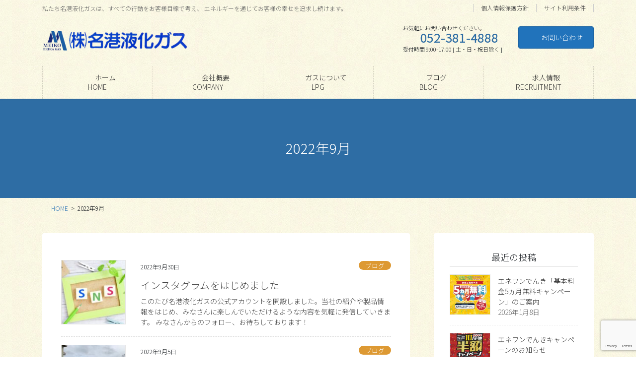

--- FILE ---
content_type: text/html; charset=UTF-8
request_url: https://meikouekika-gas.com/2022/09/
body_size: 68773
content:
<!DOCTYPE html>
<html lang="ja">
<head>
<meta charset="utf-8">
<meta http-equiv="X-UA-Compatible" content="IE=edge">
<meta name="viewport" content="width=device-width, initial-scale=1">

<title>2022年9月 | 株式会社名港液化ガス</title>
<meta name='robots' content='max-image-preview:large' />
	<style>img:is([sizes="auto" i], [sizes^="auto," i]) { contain-intrinsic-size: 3000px 1500px }</style>
	<link rel="alternate" type="application/rss+xml" title="株式会社名港液化ガス &raquo; フィード" href="https://meikouekika-gas.com/feed/" />
<link rel="alternate" type="application/rss+xml" title="株式会社名港液化ガス &raquo; コメントフィード" href="https://meikouekika-gas.com/comments/feed/" />
<meta name="description" content="2022年9月 の記事 株式会社名港液化ガス 私たち名港液化ガスは、すべての行動をお客様目線で考え、 エネルギーを通じてお客様の幸せを追求し続けます。" /><script type="text/javascript">
/* <![CDATA[ */
window._wpemojiSettings = {"baseUrl":"https:\/\/s.w.org\/images\/core\/emoji\/16.0.1\/72x72\/","ext":".png","svgUrl":"https:\/\/s.w.org\/images\/core\/emoji\/16.0.1\/svg\/","svgExt":".svg","source":{"concatemoji":"https:\/\/meikouekika-gas.com\/wp-includes\/js\/wp-emoji-release.min.js?ver=6.8.3"}};
/*! This file is auto-generated */
!function(s,n){var o,i,e;function c(e){try{var t={supportTests:e,timestamp:(new Date).valueOf()};sessionStorage.setItem(o,JSON.stringify(t))}catch(e){}}function p(e,t,n){e.clearRect(0,0,e.canvas.width,e.canvas.height),e.fillText(t,0,0);var t=new Uint32Array(e.getImageData(0,0,e.canvas.width,e.canvas.height).data),a=(e.clearRect(0,0,e.canvas.width,e.canvas.height),e.fillText(n,0,0),new Uint32Array(e.getImageData(0,0,e.canvas.width,e.canvas.height).data));return t.every(function(e,t){return e===a[t]})}function u(e,t){e.clearRect(0,0,e.canvas.width,e.canvas.height),e.fillText(t,0,0);for(var n=e.getImageData(16,16,1,1),a=0;a<n.data.length;a++)if(0!==n.data[a])return!1;return!0}function f(e,t,n,a){switch(t){case"flag":return n(e,"\ud83c\udff3\ufe0f\u200d\u26a7\ufe0f","\ud83c\udff3\ufe0f\u200b\u26a7\ufe0f")?!1:!n(e,"\ud83c\udde8\ud83c\uddf6","\ud83c\udde8\u200b\ud83c\uddf6")&&!n(e,"\ud83c\udff4\udb40\udc67\udb40\udc62\udb40\udc65\udb40\udc6e\udb40\udc67\udb40\udc7f","\ud83c\udff4\u200b\udb40\udc67\u200b\udb40\udc62\u200b\udb40\udc65\u200b\udb40\udc6e\u200b\udb40\udc67\u200b\udb40\udc7f");case"emoji":return!a(e,"\ud83e\udedf")}return!1}function g(e,t,n,a){var r="undefined"!=typeof WorkerGlobalScope&&self instanceof WorkerGlobalScope?new OffscreenCanvas(300,150):s.createElement("canvas"),o=r.getContext("2d",{willReadFrequently:!0}),i=(o.textBaseline="top",o.font="600 32px Arial",{});return e.forEach(function(e){i[e]=t(o,e,n,a)}),i}function t(e){var t=s.createElement("script");t.src=e,t.defer=!0,s.head.appendChild(t)}"undefined"!=typeof Promise&&(o="wpEmojiSettingsSupports",i=["flag","emoji"],n.supports={everything:!0,everythingExceptFlag:!0},e=new Promise(function(e){s.addEventListener("DOMContentLoaded",e,{once:!0})}),new Promise(function(t){var n=function(){try{var e=JSON.parse(sessionStorage.getItem(o));if("object"==typeof e&&"number"==typeof e.timestamp&&(new Date).valueOf()<e.timestamp+604800&&"object"==typeof e.supportTests)return e.supportTests}catch(e){}return null}();if(!n){if("undefined"!=typeof Worker&&"undefined"!=typeof OffscreenCanvas&&"undefined"!=typeof URL&&URL.createObjectURL&&"undefined"!=typeof Blob)try{var e="postMessage("+g.toString()+"("+[JSON.stringify(i),f.toString(),p.toString(),u.toString()].join(",")+"));",a=new Blob([e],{type:"text/javascript"}),r=new Worker(URL.createObjectURL(a),{name:"wpTestEmojiSupports"});return void(r.onmessage=function(e){c(n=e.data),r.terminate(),t(n)})}catch(e){}c(n=g(i,f,p,u))}t(n)}).then(function(e){for(var t in e)n.supports[t]=e[t],n.supports.everything=n.supports.everything&&n.supports[t],"flag"!==t&&(n.supports.everythingExceptFlag=n.supports.everythingExceptFlag&&n.supports[t]);n.supports.everythingExceptFlag=n.supports.everythingExceptFlag&&!n.supports.flag,n.DOMReady=!1,n.readyCallback=function(){n.DOMReady=!0}}).then(function(){return e}).then(function(){var e;n.supports.everything||(n.readyCallback(),(e=n.source||{}).concatemoji?t(e.concatemoji):e.wpemoji&&e.twemoji&&(t(e.twemoji),t(e.wpemoji)))}))}((window,document),window._wpemojiSettings);
/* ]]> */
</script>
<link rel='stylesheet' id='sbi_styles-css' href='https://meikouekika-gas.com/wp-content/plugins/instagram-feed/css/sbi-styles.min.css?ver=6.10.0' type='text/css' media='all' />
<link rel='stylesheet' id='vkExUnit_common_style-css' href='https://meikouekika-gas.com/wp-content/plugins/vk-all-in-one-expansion-unit/assets/css/vkExUnit_style.css?ver=9.113.0.1' type='text/css' media='all' />
<style id='vkExUnit_common_style-inline-css' type='text/css'>
:root {--ver_page_top_button_url:url(https://meikouekika-gas.com/wp-content/plugins/vk-all-in-one-expansion-unit/assets/images/to-top-btn-icon.svg);}@font-face {font-weight: normal;font-style: normal;font-family: "vk_sns";src: url("https://meikouekika-gas.com/wp-content/plugins/vk-all-in-one-expansion-unit/inc/sns/icons/fonts/vk_sns.eot?-bq20cj");src: url("https://meikouekika-gas.com/wp-content/plugins/vk-all-in-one-expansion-unit/inc/sns/icons/fonts/vk_sns.eot?#iefix-bq20cj") format("embedded-opentype"),url("https://meikouekika-gas.com/wp-content/plugins/vk-all-in-one-expansion-unit/inc/sns/icons/fonts/vk_sns.woff?-bq20cj") format("woff"),url("https://meikouekika-gas.com/wp-content/plugins/vk-all-in-one-expansion-unit/inc/sns/icons/fonts/vk_sns.ttf?-bq20cj") format("truetype"),url("https://meikouekika-gas.com/wp-content/plugins/vk-all-in-one-expansion-unit/inc/sns/icons/fonts/vk_sns.svg?-bq20cj#vk_sns") format("svg");}
.veu_promotion-alert__content--text {border: 1px solid rgba(0,0,0,0.125);padding: 0.5em 1em;border-radius: var(--vk-size-radius);margin-bottom: var(--vk-margin-block-bottom);font-size: 0.875rem;}/* Alert Content部分に段落タグを入れた場合に最後の段落の余白を0にする */.veu_promotion-alert__content--text p:last-of-type{margin-bottom:0;margin-top: 0;}
</style>
<style id='wp-emoji-styles-inline-css' type='text/css'>

	img.wp-smiley, img.emoji {
		display: inline !important;
		border: none !important;
		box-shadow: none !important;
		height: 1em !important;
		width: 1em !important;
		margin: 0 0.07em !important;
		vertical-align: -0.1em !important;
		background: none !important;
		padding: 0 !important;
	}
</style>
<link rel='stylesheet' id='wp-block-library-css' href='https://meikouekika-gas.com/wp-includes/css/dist/block-library/style.min.css?ver=6.8.3' type='text/css' media='all' />
<style id='wp-block-library-inline-css' type='text/css'>
.vk-cols--reverse{flex-direction:row-reverse}.vk-cols--hasbtn{margin-bottom:0}.vk-cols--hasbtn>.row>.vk_gridColumn_item,.vk-cols--hasbtn>.wp-block-column{position:relative;padding-bottom:3em}.vk-cols--hasbtn>.row>.vk_gridColumn_item>.wp-block-buttons,.vk-cols--hasbtn>.row>.vk_gridColumn_item>.vk_button,.vk-cols--hasbtn>.wp-block-column>.wp-block-buttons,.vk-cols--hasbtn>.wp-block-column>.vk_button{position:absolute;bottom:0;width:100%}.vk-cols--fit.wp-block-columns{gap:0}.vk-cols--fit.wp-block-columns,.vk-cols--fit.wp-block-columns:not(.is-not-stacked-on-mobile){margin-top:0;margin-bottom:0;justify-content:space-between}.vk-cols--fit.wp-block-columns>.wp-block-column *:last-child,.vk-cols--fit.wp-block-columns:not(.is-not-stacked-on-mobile)>.wp-block-column *:last-child{margin-bottom:0}.vk-cols--fit.wp-block-columns>.wp-block-column>.wp-block-cover,.vk-cols--fit.wp-block-columns:not(.is-not-stacked-on-mobile)>.wp-block-column>.wp-block-cover{margin-top:0}.vk-cols--fit.wp-block-columns.has-background,.vk-cols--fit.wp-block-columns:not(.is-not-stacked-on-mobile).has-background{padding:0}@media(max-width: 599px){.vk-cols--fit.wp-block-columns:not(.has-background)>.wp-block-column:not(.has-background),.vk-cols--fit.wp-block-columns:not(.is-not-stacked-on-mobile):not(.has-background)>.wp-block-column:not(.has-background){padding-left:0 !important;padding-right:0 !important}}@media(min-width: 782px){.vk-cols--fit.wp-block-columns .block-editor-block-list__block.wp-block-column:not(:first-child),.vk-cols--fit.wp-block-columns>.wp-block-column:not(:first-child),.vk-cols--fit.wp-block-columns:not(.is-not-stacked-on-mobile) .block-editor-block-list__block.wp-block-column:not(:first-child),.vk-cols--fit.wp-block-columns:not(.is-not-stacked-on-mobile)>.wp-block-column:not(:first-child){margin-left:0}}@media(min-width: 600px)and (max-width: 781px){.vk-cols--fit.wp-block-columns .wp-block-column:nth-child(2n),.vk-cols--fit.wp-block-columns:not(.is-not-stacked-on-mobile) .wp-block-column:nth-child(2n){margin-left:0}.vk-cols--fit.wp-block-columns .wp-block-column:not(:only-child),.vk-cols--fit.wp-block-columns:not(.is-not-stacked-on-mobile) .wp-block-column:not(:only-child){flex-basis:50% !important}}.vk-cols--fit--gap1.wp-block-columns{gap:1px}@media(min-width: 600px)and (max-width: 781px){.vk-cols--fit--gap1.wp-block-columns .wp-block-column:not(:only-child){flex-basis:calc(50% - 1px) !important}}.vk-cols--fit.vk-cols--grid>.block-editor-block-list__block,.vk-cols--fit.vk-cols--grid>.wp-block-column,.vk-cols--fit.vk-cols--grid:not(.is-not-stacked-on-mobile)>.block-editor-block-list__block,.vk-cols--fit.vk-cols--grid:not(.is-not-stacked-on-mobile)>.wp-block-column{flex-basis:50%;box-sizing:border-box}@media(max-width: 599px){.vk-cols--fit.vk-cols--grid.vk-cols--grid--alignfull>.wp-block-column:nth-child(2)>.wp-block-cover,.vk-cols--fit.vk-cols--grid.vk-cols--grid--alignfull>.wp-block-column:nth-child(2)>.vk_outer,.vk-cols--fit.vk-cols--grid:not(.is-not-stacked-on-mobile).vk-cols--grid--alignfull>.wp-block-column:nth-child(2)>.wp-block-cover,.vk-cols--fit.vk-cols--grid:not(.is-not-stacked-on-mobile).vk-cols--grid--alignfull>.wp-block-column:nth-child(2)>.vk_outer{width:100vw;margin-right:calc((100% - 100vw)/2);margin-left:calc((100% - 100vw)/2)}}@media(min-width: 600px){.vk-cols--fit.vk-cols--grid.vk-cols--grid--alignfull>.wp-block-column:nth-child(2)>.wp-block-cover,.vk-cols--fit.vk-cols--grid.vk-cols--grid--alignfull>.wp-block-column:nth-child(2)>.vk_outer,.vk-cols--fit.vk-cols--grid:not(.is-not-stacked-on-mobile).vk-cols--grid--alignfull>.wp-block-column:nth-child(2)>.wp-block-cover,.vk-cols--fit.vk-cols--grid:not(.is-not-stacked-on-mobile).vk-cols--grid--alignfull>.wp-block-column:nth-child(2)>.vk_outer{margin-right:calc(100% - 50vw);width:50vw}}@media(min-width: 600px){.vk-cols--fit.vk-cols--grid.vk-cols--grid--alignfull.vk-cols--reverse>.wp-block-column,.vk-cols--fit.vk-cols--grid:not(.is-not-stacked-on-mobile).vk-cols--grid--alignfull.vk-cols--reverse>.wp-block-column{margin-left:0;margin-right:0}.vk-cols--fit.vk-cols--grid.vk-cols--grid--alignfull.vk-cols--reverse>.wp-block-column:nth-child(2)>.wp-block-cover,.vk-cols--fit.vk-cols--grid.vk-cols--grid--alignfull.vk-cols--reverse>.wp-block-column:nth-child(2)>.vk_outer,.vk-cols--fit.vk-cols--grid:not(.is-not-stacked-on-mobile).vk-cols--grid--alignfull.vk-cols--reverse>.wp-block-column:nth-child(2)>.wp-block-cover,.vk-cols--fit.vk-cols--grid:not(.is-not-stacked-on-mobile).vk-cols--grid--alignfull.vk-cols--reverse>.wp-block-column:nth-child(2)>.vk_outer{margin-left:calc(100% - 50vw)}}.vk-cols--menu h2,.vk-cols--menu h3,.vk-cols--menu h4,.vk-cols--menu h5{margin-bottom:.2em;text-shadow:#000 0 0 10px}.vk-cols--menu h2:first-child,.vk-cols--menu h3:first-child,.vk-cols--menu h4:first-child,.vk-cols--menu h5:first-child{margin-top:0}.vk-cols--menu p{margin-bottom:1rem;text-shadow:#000 0 0 10px}.vk-cols--menu .wp-block-cover__inner-container:last-child{margin-bottom:0}.vk-cols--fitbnrs .wp-block-column .wp-block-cover:hover img{filter:unset}.vk-cols--fitbnrs .wp-block-column .wp-block-cover:hover{background-color:unset}.vk-cols--fitbnrs .wp-block-column .wp-block-cover:hover .wp-block-cover__image-background{filter:unset !important}.vk-cols--fitbnrs .wp-block-cover .wp-block-cover__inner-container{position:absolute;height:100%;width:100%}.vk-cols--fitbnrs .vk_button{height:100%;margin:0}.vk-cols--fitbnrs .vk_button .vk_button_btn,.vk-cols--fitbnrs .vk_button .btn{height:100%;width:100%;border:none;box-shadow:none;background-color:unset !important;transition:unset}.vk-cols--fitbnrs .vk_button .vk_button_btn:hover,.vk-cols--fitbnrs .vk_button .btn:hover{transition:unset}.vk-cols--fitbnrs .vk_button .vk_button_btn:after,.vk-cols--fitbnrs .vk_button .btn:after{border:none}.vk-cols--fitbnrs .vk_button .vk_button_link_txt{width:100%;position:absolute;top:50%;left:50%;transform:translateY(-50%) translateX(-50%);font-size:2rem;text-shadow:#000 0 0 10px}.vk-cols--fitbnrs .vk_button .vk_button_link_subCaption{width:100%;position:absolute;top:calc(50% + 2.2em);left:50%;transform:translateY(-50%) translateX(-50%);text-shadow:#000 0 0 10px}@media(min-width: 992px){.vk-cols--media.wp-block-columns{gap:3rem}}.vk-fit-map figure{margin-bottom:0}.vk-fit-map iframe{position:relative;margin-bottom:0;display:block;max-height:400px;width:100vw}.vk-fit-map:is(.alignfull,.alignwide) div{max-width:100%}.vk-table--th--width25 :where(tr>*:first-child){width:25%}.vk-table--th--width30 :where(tr>*:first-child){width:30%}.vk-table--th--width35 :where(tr>*:first-child){width:35%}.vk-table--th--width40 :where(tr>*:first-child){width:40%}.vk-table--th--bg-bright :where(tr>*:first-child){background-color:var(--wp--preset--color--bg-secondary, rgba(0, 0, 0, 0.05))}@media(max-width: 599px){.vk-table--mobile-block :is(th,td){width:100%;display:block}.vk-table--mobile-block.wp-block-table table :is(th,td){border-top:none}}.vk-table--width--th25 :where(tr>*:first-child){width:25%}.vk-table--width--th30 :where(tr>*:first-child){width:30%}.vk-table--width--th35 :where(tr>*:first-child){width:35%}.vk-table--width--th40 :where(tr>*:first-child){width:40%}.no-margin{margin:0}@media(max-width: 599px){.wp-block-image.vk-aligncenter--mobile>.alignright{float:none;margin-left:auto;margin-right:auto}.vk-no-padding-horizontal--mobile{padding-left:0 !important;padding-right:0 !important}}
/* VK Color Palettes */
</style>
<style id='classic-theme-styles-inline-css' type='text/css'>
/*! This file is auto-generated */
.wp-block-button__link{color:#fff;background-color:#32373c;border-radius:9999px;box-shadow:none;text-decoration:none;padding:calc(.667em + 2px) calc(1.333em + 2px);font-size:1.125em}.wp-block-file__button{background:#32373c;color:#fff;text-decoration:none}
</style>
<link rel='stylesheet' id='wp-components-css' href='https://meikouekika-gas.com/wp-includes/css/dist/components/style.min.css?ver=6.8.3' type='text/css' media='all' />
<link rel='stylesheet' id='wp-preferences-css' href='https://meikouekika-gas.com/wp-includes/css/dist/preferences/style.min.css?ver=6.8.3' type='text/css' media='all' />
<link rel='stylesheet' id='wp-block-editor-css' href='https://meikouekika-gas.com/wp-includes/css/dist/block-editor/style.min.css?ver=6.8.3' type='text/css' media='all' />
<link rel='stylesheet' id='popup-maker-block-library-style-css' href='https://meikouekika-gas.com/wp-content/plugins/popup-maker/dist/packages/block-library-style.css?ver=dbea705cfafe089d65f1' type='text/css' media='all' />
<style id='global-styles-inline-css' type='text/css'>
:root{--wp--preset--aspect-ratio--square: 1;--wp--preset--aspect-ratio--4-3: 4/3;--wp--preset--aspect-ratio--3-4: 3/4;--wp--preset--aspect-ratio--3-2: 3/2;--wp--preset--aspect-ratio--2-3: 2/3;--wp--preset--aspect-ratio--16-9: 16/9;--wp--preset--aspect-ratio--9-16: 9/16;--wp--preset--color--black: #000000;--wp--preset--color--cyan-bluish-gray: #abb8c3;--wp--preset--color--white: #ffffff;--wp--preset--color--pale-pink: #f78da7;--wp--preset--color--vivid-red: #cf2e2e;--wp--preset--color--luminous-vivid-orange: #ff6900;--wp--preset--color--luminous-vivid-amber: #fcb900;--wp--preset--color--light-green-cyan: #7bdcb5;--wp--preset--color--vivid-green-cyan: #00d084;--wp--preset--color--pale-cyan-blue: #8ed1fc;--wp--preset--color--vivid-cyan-blue: #0693e3;--wp--preset--color--vivid-purple: #9b51e0;--wp--preset--gradient--vivid-cyan-blue-to-vivid-purple: linear-gradient(135deg,rgba(6,147,227,1) 0%,rgb(155,81,224) 100%);--wp--preset--gradient--light-green-cyan-to-vivid-green-cyan: linear-gradient(135deg,rgb(122,220,180) 0%,rgb(0,208,130) 100%);--wp--preset--gradient--luminous-vivid-amber-to-luminous-vivid-orange: linear-gradient(135deg,rgba(252,185,0,1) 0%,rgba(255,105,0,1) 100%);--wp--preset--gradient--luminous-vivid-orange-to-vivid-red: linear-gradient(135deg,rgba(255,105,0,1) 0%,rgb(207,46,46) 100%);--wp--preset--gradient--very-light-gray-to-cyan-bluish-gray: linear-gradient(135deg,rgb(238,238,238) 0%,rgb(169,184,195) 100%);--wp--preset--gradient--cool-to-warm-spectrum: linear-gradient(135deg,rgb(74,234,220) 0%,rgb(151,120,209) 20%,rgb(207,42,186) 40%,rgb(238,44,130) 60%,rgb(251,105,98) 80%,rgb(254,248,76) 100%);--wp--preset--gradient--blush-light-purple: linear-gradient(135deg,rgb(255,206,236) 0%,rgb(152,150,240) 100%);--wp--preset--gradient--blush-bordeaux: linear-gradient(135deg,rgb(254,205,165) 0%,rgb(254,45,45) 50%,rgb(107,0,62) 100%);--wp--preset--gradient--luminous-dusk: linear-gradient(135deg,rgb(255,203,112) 0%,rgb(199,81,192) 50%,rgb(65,88,208) 100%);--wp--preset--gradient--pale-ocean: linear-gradient(135deg,rgb(255,245,203) 0%,rgb(182,227,212) 50%,rgb(51,167,181) 100%);--wp--preset--gradient--electric-grass: linear-gradient(135deg,rgb(202,248,128) 0%,rgb(113,206,126) 100%);--wp--preset--gradient--midnight: linear-gradient(135deg,rgb(2,3,129) 0%,rgb(40,116,252) 100%);--wp--preset--font-size--small: 13px;--wp--preset--font-size--medium: 20px;--wp--preset--font-size--large: 36px;--wp--preset--font-size--x-large: 42px;--wp--preset--spacing--20: 0.44rem;--wp--preset--spacing--30: 0.67rem;--wp--preset--spacing--40: 1rem;--wp--preset--spacing--50: 1.5rem;--wp--preset--spacing--60: 2.25rem;--wp--preset--spacing--70: 3.38rem;--wp--preset--spacing--80: 5.06rem;--wp--preset--shadow--natural: 6px 6px 9px rgba(0, 0, 0, 0.2);--wp--preset--shadow--deep: 12px 12px 50px rgba(0, 0, 0, 0.4);--wp--preset--shadow--sharp: 6px 6px 0px rgba(0, 0, 0, 0.2);--wp--preset--shadow--outlined: 6px 6px 0px -3px rgba(255, 255, 255, 1), 6px 6px rgba(0, 0, 0, 1);--wp--preset--shadow--crisp: 6px 6px 0px rgba(0, 0, 0, 1);}:where(.is-layout-flex){gap: 0.5em;}:where(.is-layout-grid){gap: 0.5em;}body .is-layout-flex{display: flex;}.is-layout-flex{flex-wrap: wrap;align-items: center;}.is-layout-flex > :is(*, div){margin: 0;}body .is-layout-grid{display: grid;}.is-layout-grid > :is(*, div){margin: 0;}:where(.wp-block-columns.is-layout-flex){gap: 2em;}:where(.wp-block-columns.is-layout-grid){gap: 2em;}:where(.wp-block-post-template.is-layout-flex){gap: 1.25em;}:where(.wp-block-post-template.is-layout-grid){gap: 1.25em;}.has-black-color{color: var(--wp--preset--color--black) !important;}.has-cyan-bluish-gray-color{color: var(--wp--preset--color--cyan-bluish-gray) !important;}.has-white-color{color: var(--wp--preset--color--white) !important;}.has-pale-pink-color{color: var(--wp--preset--color--pale-pink) !important;}.has-vivid-red-color{color: var(--wp--preset--color--vivid-red) !important;}.has-luminous-vivid-orange-color{color: var(--wp--preset--color--luminous-vivid-orange) !important;}.has-luminous-vivid-amber-color{color: var(--wp--preset--color--luminous-vivid-amber) !important;}.has-light-green-cyan-color{color: var(--wp--preset--color--light-green-cyan) !important;}.has-vivid-green-cyan-color{color: var(--wp--preset--color--vivid-green-cyan) !important;}.has-pale-cyan-blue-color{color: var(--wp--preset--color--pale-cyan-blue) !important;}.has-vivid-cyan-blue-color{color: var(--wp--preset--color--vivid-cyan-blue) !important;}.has-vivid-purple-color{color: var(--wp--preset--color--vivid-purple) !important;}.has-black-background-color{background-color: var(--wp--preset--color--black) !important;}.has-cyan-bluish-gray-background-color{background-color: var(--wp--preset--color--cyan-bluish-gray) !important;}.has-white-background-color{background-color: var(--wp--preset--color--white) !important;}.has-pale-pink-background-color{background-color: var(--wp--preset--color--pale-pink) !important;}.has-vivid-red-background-color{background-color: var(--wp--preset--color--vivid-red) !important;}.has-luminous-vivid-orange-background-color{background-color: var(--wp--preset--color--luminous-vivid-orange) !important;}.has-luminous-vivid-amber-background-color{background-color: var(--wp--preset--color--luminous-vivid-amber) !important;}.has-light-green-cyan-background-color{background-color: var(--wp--preset--color--light-green-cyan) !important;}.has-vivid-green-cyan-background-color{background-color: var(--wp--preset--color--vivid-green-cyan) !important;}.has-pale-cyan-blue-background-color{background-color: var(--wp--preset--color--pale-cyan-blue) !important;}.has-vivid-cyan-blue-background-color{background-color: var(--wp--preset--color--vivid-cyan-blue) !important;}.has-vivid-purple-background-color{background-color: var(--wp--preset--color--vivid-purple) !important;}.has-black-border-color{border-color: var(--wp--preset--color--black) !important;}.has-cyan-bluish-gray-border-color{border-color: var(--wp--preset--color--cyan-bluish-gray) !important;}.has-white-border-color{border-color: var(--wp--preset--color--white) !important;}.has-pale-pink-border-color{border-color: var(--wp--preset--color--pale-pink) !important;}.has-vivid-red-border-color{border-color: var(--wp--preset--color--vivid-red) !important;}.has-luminous-vivid-orange-border-color{border-color: var(--wp--preset--color--luminous-vivid-orange) !important;}.has-luminous-vivid-amber-border-color{border-color: var(--wp--preset--color--luminous-vivid-amber) !important;}.has-light-green-cyan-border-color{border-color: var(--wp--preset--color--light-green-cyan) !important;}.has-vivid-green-cyan-border-color{border-color: var(--wp--preset--color--vivid-green-cyan) !important;}.has-pale-cyan-blue-border-color{border-color: var(--wp--preset--color--pale-cyan-blue) !important;}.has-vivid-cyan-blue-border-color{border-color: var(--wp--preset--color--vivid-cyan-blue) !important;}.has-vivid-purple-border-color{border-color: var(--wp--preset--color--vivid-purple) !important;}.has-vivid-cyan-blue-to-vivid-purple-gradient-background{background: var(--wp--preset--gradient--vivid-cyan-blue-to-vivid-purple) !important;}.has-light-green-cyan-to-vivid-green-cyan-gradient-background{background: var(--wp--preset--gradient--light-green-cyan-to-vivid-green-cyan) !important;}.has-luminous-vivid-amber-to-luminous-vivid-orange-gradient-background{background: var(--wp--preset--gradient--luminous-vivid-amber-to-luminous-vivid-orange) !important;}.has-luminous-vivid-orange-to-vivid-red-gradient-background{background: var(--wp--preset--gradient--luminous-vivid-orange-to-vivid-red) !important;}.has-very-light-gray-to-cyan-bluish-gray-gradient-background{background: var(--wp--preset--gradient--very-light-gray-to-cyan-bluish-gray) !important;}.has-cool-to-warm-spectrum-gradient-background{background: var(--wp--preset--gradient--cool-to-warm-spectrum) !important;}.has-blush-light-purple-gradient-background{background: var(--wp--preset--gradient--blush-light-purple) !important;}.has-blush-bordeaux-gradient-background{background: var(--wp--preset--gradient--blush-bordeaux) !important;}.has-luminous-dusk-gradient-background{background: var(--wp--preset--gradient--luminous-dusk) !important;}.has-pale-ocean-gradient-background{background: var(--wp--preset--gradient--pale-ocean) !important;}.has-electric-grass-gradient-background{background: var(--wp--preset--gradient--electric-grass) !important;}.has-midnight-gradient-background{background: var(--wp--preset--gradient--midnight) !important;}.has-small-font-size{font-size: var(--wp--preset--font-size--small) !important;}.has-medium-font-size{font-size: var(--wp--preset--font-size--medium) !important;}.has-large-font-size{font-size: var(--wp--preset--font-size--large) !important;}.has-x-large-font-size{font-size: var(--wp--preset--font-size--x-large) !important;}
:where(.wp-block-post-template.is-layout-flex){gap: 1.25em;}:where(.wp-block-post-template.is-layout-grid){gap: 1.25em;}
:where(.wp-block-columns.is-layout-flex){gap: 2em;}:where(.wp-block-columns.is-layout-grid){gap: 2em;}
:root :where(.wp-block-pullquote){font-size: 1.5em;line-height: 1.6;}
</style>
<link rel='stylesheet' id='contact-form-7-css' href='https://meikouekika-gas.com/wp-content/plugins/contact-form-7/includes/css/styles.css?ver=6.1.4' type='text/css' media='all' />
<link rel='stylesheet' id='vk-swiper-style-css' href='https://meikouekika-gas.com/wp-content/plugins/vk-blocks-pro/vendor/vektor-inc/vk-swiper/src/assets/css/swiper-bundle.min.css?ver=11.0.2' type='text/css' media='all' />
<link rel='stylesheet' id='bootstrap-4-style-css' href='https://meikouekika-gas.com/wp-content/themes/lightning-pro/library/bootstrap-4/css/bootstrap.min.css?ver=4.5.0' type='text/css' media='all' />
<link rel='stylesheet' id='lightning-common-style-css' href='https://meikouekika-gas.com/wp-content/themes/lightning-pro/assets/css/common.css?ver=8.24.0' type='text/css' media='all' />
<style id='lightning-common-style-inline-css' type='text/css'>
/* vk-mobile-nav */:root {--vk-mobile-nav-menu-btn-bg-src: url("https://meikouekika-gas.com/wp-content/themes/lightning-pro/inc/vk-mobile-nav/package/images/vk-menu-btn-black.svg");--vk-mobile-nav-menu-btn-close-bg-src: url("https://meikouekika-gas.com/wp-content/themes/lightning-pro/inc/vk-mobile-nav/package/images/vk-menu-close-black.svg");--vk-menu-acc-icon-open-black-bg-src: url("https://meikouekika-gas.com/wp-content/themes/lightning-pro/inc/vk-mobile-nav/package/images/vk-menu-acc-icon-open-black.svg");--vk-menu-acc-icon-open-white-bg-src: url("https://meikouekika-gas.com/wp-content/themes/lightning-pro/inc/vk-mobile-nav/package/images/vk-menu-acc-icon-open-white.svg");--vk-menu-acc-icon-close-black-bg-src: url("https://meikouekika-gas.com/wp-content/themes/lightning-pro/inc/vk-mobile-nav/package/images/vk-menu-close-black.svg");--vk-menu-acc-icon-close-white-bg-src: url("https://meikouekika-gas.com/wp-content/themes/lightning-pro/inc/vk-mobile-nav/package/images/vk-menu-close-white.svg");}
</style>
<link rel='stylesheet' id='lightning-design-style-css' href='https://meikouekika-gas.com/wp-content/plugins/lightning-skin-pale/bs4/css/style.css?ver=8.2.2' type='text/css' media='all' />
<style id='lightning-design-style-inline-css' type='text/css'>
:root {--color-key:#337ab7;--wp--preset--color--vk-color-primary:#337ab7;--color-key-dark:#1d64a3;}
/* ltg common custom */:root {--vk-menu-acc-btn-border-color:#333;--vk-color-primary:#2173bb;--color-key:#2173bb;--wp--preset--color--vk-color-primary:#2173bb;--color-key-dark:#1d64a3;}.bbp-submit-wrapper .button.submit { background-color:#1d64a3 ; }.bbp-submit-wrapper .button.submit:hover { background-color:#2173bb ; }.veu_color_txt_key { color:#1d64a3 ; }.veu_color_bg_key { background-color:#1d64a3 ; }.veu_color_border_key { border-color:#1d64a3 ; }.btn-default { border-color:#2173bb;color:#2173bb;}.btn-default:focus,.btn-default:hover { border-color:#2173bb;background-color: #2173bb; }.wp-block-search__button,.btn-primary { background-color:#2173bb;border-color:#1d64a3; }.wp-block-search__button:focus,.wp-block-search__button:hover,.btn-primary:not(:disabled):not(.disabled):active,.btn-primary:focus,.btn-primary:hover { background-color:#1d64a3;border-color:#2173bb; }.btn-outline-primary { color : #2173bb ; border-color:#2173bb; }.btn-outline-primary:not(:disabled):not(.disabled):active,.btn-outline-primary:focus,.btn-outline-primary:hover { color : #fff; background-color:#2173bb;border-color:#1d64a3; }a { color:#337ab7; }
/* Font switch */.navbar-brand.siteHeader_logo{ font-family:"Kosugi Maru",sans-serif;font-display: swap;}.gMenu_name,.vk-mobile-nav .menu,.mobile-fix-nav-menu{ font-family:"Noto Sans JP",sans-serif;font-weight:300;font-display: swap;}.gMenu_description{ font-family:"Noto Sans JP",sans-serif;font-weight:300;font-display: swap;}
.vk-campaign-text{background:#eab010;color:#fff;}.vk-campaign-text_btn,.vk-campaign-text_btn:link,.vk-campaign-text_btn:visited,.vk-campaign-text_btn:focus,.vk-campaign-text_btn:active{background:#fff;color:#4c4c4c;}a.vk-campaign-text_btn:hover{background:#eab010;color:#fff;}.vk-campaign-text_link,.vk-campaign-text_link:link,.vk-campaign-text_link:hover,.vk-campaign-text_link:visited,.vk-campaign-text_link:active,.vk-campaign-text_link:focus{color:#fff;}
</style>
<link rel='stylesheet' id='vk-font-awesome-css' href='https://meikouekika-gas.com/wp-content/themes/lightning-pro/vendor/vektor-inc/font-awesome-versions/src/font-awesome/css/all.min.css?ver=7.1.0' type='text/css' media='all' />
<link rel='stylesheet' id='vk-blocks-build-css-css' href='https://meikouekika-gas.com/wp-content/plugins/vk-blocks-pro/build/block-build.css?ver=1.115.2.0' type='text/css' media='all' />
<style id='vk-blocks-build-css-inline-css' type='text/css'>

	:root {
		--vk_image-mask-circle: url(https://meikouekika-gas.com/wp-content/plugins/vk-blocks-pro/inc/vk-blocks/images/circle.svg);
		--vk_image-mask-wave01: url(https://meikouekika-gas.com/wp-content/plugins/vk-blocks-pro/inc/vk-blocks/images/wave01.svg);
		--vk_image-mask-wave02: url(https://meikouekika-gas.com/wp-content/plugins/vk-blocks-pro/inc/vk-blocks/images/wave02.svg);
		--vk_image-mask-wave03: url(https://meikouekika-gas.com/wp-content/plugins/vk-blocks-pro/inc/vk-blocks/images/wave03.svg);
		--vk_image-mask-wave04: url(https://meikouekika-gas.com/wp-content/plugins/vk-blocks-pro/inc/vk-blocks/images/wave04.svg);
	}
	

	:root {

		--vk-balloon-border-width:1px;

		--vk-balloon-speech-offset:-12px;
	}
	

	:root {
		--vk_flow-arrow: url(https://meikouekika-gas.com/wp-content/plugins/vk-blocks-pro/inc/vk-blocks/images/arrow_bottom.svg);
	}
	
</style>
<link rel='stylesheet' id='lightning-late-load-style-css' href='https://meikouekika-gas.com/wp-content/plugins/lightning-skin-pale/bs4/css/style-late.css?ver=8.2.2' type='text/css' media='all' />
<link rel='stylesheet' id='veu-cta-css' href='https://meikouekika-gas.com/wp-content/plugins/vk-all-in-one-expansion-unit/inc/call-to-action/package/assets/css/style.css?ver=9.113.0.1' type='text/css' media='all' />
<link rel='stylesheet' id='lightning-pale-icons-css' href='https://meikouekika-gas.com/wp-content/plugins/lightning-skin-pale/icons/style.css?ver=8.2.2' type='text/css' media='all' />
<link rel='stylesheet' id='lightning-theme-style-css' href='https://meikouekika-gas.com/wp-content/themes/lightning-pro/style.css?ver=8.24.0' type='text/css' media='all' />
<link rel='stylesheet' id='vk-mobile-fix-nav-css' href='https://meikouekika-gas.com/wp-content/themes/lightning-pro/inc/vk-mobile-fix-nav/package/css/vk-mobile-fix-nav.css?ver=0.0.0' type='text/css' media='all' />
<link rel='stylesheet' id='vk-media-posts-style-css' href='https://meikouekika-gas.com/wp-content/themes/lightning-pro/inc/media-posts/package/css/media-posts.css?ver=1.2' type='text/css' media='all' />
<!--n2css--><!--n2js--><script type="text/javascript" id="vk-blocks/breadcrumb-script-js-extra">
/* <![CDATA[ */
var vkBreadcrumbSeparator = {"separator":""};
/* ]]> */
</script>
<script type="text/javascript" src="https://meikouekika-gas.com/wp-content/plugins/vk-blocks-pro/build/vk-breadcrumb.min.js?ver=1.115.2.0" id="vk-blocks/breadcrumb-script-js"></script>
<script type="text/javascript" src="https://meikouekika-gas.com/wp-includes/js/jquery/jquery.min.js?ver=3.7.1" id="jquery-core-js"></script>
<script type="text/javascript" src="https://meikouekika-gas.com/wp-includes/js/jquery/jquery-migrate.min.js?ver=3.4.1" id="jquery-migrate-js"></script>
<link rel="https://api.w.org/" href="https://meikouekika-gas.com/wp-json/" /><link rel="EditURI" type="application/rsd+xml" title="RSD" href="https://meikouekika-gas.com/xmlrpc.php?rsd" />
<meta name="generator" content="WordPress 6.8.3" />
<style id="lightning-color-custom-for-plugins" type="text/css">/* ltg theme common */.color_key_bg,.color_key_bg_hover:hover{background-color: #337ab7;}.color_key_txt,.color_key_txt_hover:hover{color: #337ab7;}.color_key_border,.color_key_border_hover:hover{border-color: #337ab7;}.color_key_dark_bg,.color_key_dark_bg_hover:hover{background-color: #1d64a3;}.color_key_dark_txt,.color_key_dark_txt_hover:hover{color: #1d64a3;}.color_key_dark_border,.color_key_dark_border_hover:hover{border-color: #1d64a3;}</style><style id="lightning-pale-custom" type="text/css">/* Pale custom */h2,.h2 { border-top-color: #2e6da4; }h3,.h3,.veu_card .veu_card_title { border-left-color:#2e6da4; }h4,.h4 { border-bottom-color:#2e6da4; }ul.page-numbers li span.page-numbers.current,.page-link dl .post-page-numbers.current { background-color:#2e6da4; }ul.gMenu>li>a:before,.navbar-brand a:hover,.veu_pageList_ancestor ul.pageList a:hover,.nav>li>a:focus, .nav>li>a:hover,.subSection li a:hover,.subSection li.current-cat>a,.subSection li.current_page_item>a {color: #2e6da4;}.media .media-body .media-heading a:hover { color: #2e6da4; }ul.page-numbers li span.page-numbers.current { background-color:#2e6da4; }.pager li > a { border-color:#2e6da4; color:#2e6da4; }.pager li > a:hover { background-color:#2e6da4; color:#fff; }dl dt:before { color:#2e6da4; }dl.veu_qaItem dt:before{background-color: #2e6da4;}dl.veu_qaItem dd:before {border-color: #2e6da4;color: #2e6da4;}.page-header { background-color:#2e6da4; }.veu_pageList_ancestor ul.pageList .current_page_item>a,.veu_leadTxt,.entry-body .leadTxt,.veu_color_txt_key {color:#2e6da4;}.veu_adminEdit .btn-default {color: #2e6da4;border-color:#2e6da4;}.veu_3prArea .linkurl a:focus,.veu_3prArea .linkurl a:hover,.btn-primary:focus,.btn-primary:hover {border-color: #1d64a3;background-color: #1d64a3;}.btn-default{border-color: #2e6da4;color: #2e6da4;}.btn-default:focus,.btn-default:hover{border-color:#1d64a3;background-color:#1d64a3;}.page_top_btn {box-shadow: 0 0 0 1px #1d64a3;background-color:#2e6da4;　}@media (min-width: 992px){ul.gMenu > li .gMenu_description { color: #2e6da4; }ul.gMenu > li:hover > a .gMenu_description,ul.gMenu > li.current-post-ancestor > a .gMenu_description,ul.gMenu > li.current-menu-item > a .gMenu_description,ul.gMenu > li.current-menu-parent > a .gMenu_description,ul.gMenu > li.current-menu-ancestor > a .gMenu_description,ul.gMenu > li.current_page_parent > a .gMenu_description,ul.gMenu > li.current_page_ancestor > a .gMenu_description { color: #2e6da4; }ul.gMenu a:hover { color: #2e6da4; }ul.gMenu > li > ul.sub-menu { background-color:#1d64a3 }ul.gMenu > li > ul.sub-menu li a{ border-bottom:1px solid #1d64a3; }ul.gMenu > li > ul.sub-menu li a {background-color: #2e6da4;}ul.gMenu > li > ul.sub-menu li a:hover{ background-color: #1d64a3;}}@media (min-width: 768px){ul.gMenu > li > a:hover .gMenu_description { color: #2e6da4; }}@media (max-width: 992px){ul.gMenu>li .sub-menu li a:before,.vk-mobile-nav nav ul li a:before,.vk-mobile-nav nav ul li .sub-menu li a:before { color: #2e6da4; }}.siteContent .btn-default:after { border-color: #2e6da4;}.siteContent .btn-primary,.siteContent a:after.btn-primary{ border-color: #2e6da4;}.siteContent .btn-primar:hover{ border-color: #1d64a3;}.siteContent .btn-primary:focus:after,.siteContent .btn-primary:hover:after { border-color:#2e6da4; }ul.page-numbers li span.page-numbers.current{ background-color:#2e6da4 }.pager li > a:hover{ background-color: #2e6da4; color: #fff; }.veu_3prArea .btn-default:after { color:#2e6da4; }.veu_sitemap .sitemap-col .link-list li a:hover { color: #2e6da4; }footer .widget_pages ul li a:hover,.widget_nav_menu ul li a:hover,.widget_archive ul li a:hover,.widget_categories ul li a:hover,.widget_recent_entries ul li a:hover{ color: #2e6da4; }.veu_newPosts ul.postList li .taxonomies a{ color:#2e6da4; border-color:#2e6da4; }.veu_newPosts ul.postList li .taxonomies a:hover{ background-color:#2e6da4; border-color:#2e6da4; }.mainSection .veu_newPosts.pt_0 .media-body .media-taxonomy a:hover{ color: #2e6da4; }.mainSection .veu_newPosts.pt_0 .media-body .media-taxonomy:after{ border-top: solid 1px #2e6da4; }.media .media-body .media-heading a:hover{ color: #2e6da4; }body, .header_scrolled .gMenu_outer, .gMenu_outer, .vk-mobile-nav.siteHeader{background: url(https://meikouekika-gas.com/wp-content/plugins/lightning-skin-pale/images/drawingpaper_beige.jpg ) repeat;}:root {--g_nav_main_acc_icon_open_url:url(https://meikouekika-gas.com/wp-content/themes/lightning-pro/inc/vk-mobile-nav/package/images/vk-menu-acc-icon-open-black.svg);--g_nav_main_acc_icon_close_url: url(https://meikouekika-gas.com/wp-content/themes/lightning-pro/inc/vk-mobile-nav/package/images/vk-menu-close-black.svg);--g_nav_sub_acc_icon_open_url: url(https://meikouekika-gas.com/wp-content/themes/lightning-pro/inc/vk-mobile-nav/package/images/vk-menu-acc-icon-open-white.svg);--g_nav_sub_acc_icon_close_url: url(https://meikouekika-gas.com/wp-content/themes/lightning-pro/inc/vk-mobile-nav/package/images/vk-menu-close-white.svg);}</style><!-- [ VK All in One Expansion Unit OGP ] -->
<meta property="og:site_name" content="株式会社名港液化ガス" />
<meta property="og:url" content="https://meikouekika-gas.com/post20220930/" />
<meta property="og:title" content="2022年9月 | 株式会社名港液化ガス" />
<meta property="og:description" content="2022年9月 の記事 株式会社名港液化ガス 私たち名港液化ガスは、すべての行動をお客様目線で考え、 エネルギーを通じてお客様の幸せを追求し続けます。" />
<meta property="og:type" content="article" />
<!-- [ / VK All in One Expansion Unit OGP ] -->
<!-- [ VK All in One Expansion Unit twitter card ] -->
<meta name="twitter:card" content="summary_large_image">
<meta name="twitter:description" content="2022年9月 の記事 株式会社名港液化ガス 私たち名港液化ガスは、すべての行動をお客様目線で考え、 エネルギーを通じてお客様の幸せを追求し続けます。">
<meta name="twitter:title" content="2022年9月 | 株式会社名港液化ガス">
<meta name="twitter:url" content="https://meikouekika-gas.com/post20220930/">
	<meta name="twitter:domain" content="meikouekika-gas.com">
	<!-- [ / VK All in One Expansion Unit twitter card ] -->
	<link rel="icon" href="https://meikouekika-gas.com/wp-content/uploads/2022/05/cropped-fav001-32x32.png" sizes="32x32" />
<link rel="icon" href="https://meikouekika-gas.com/wp-content/uploads/2022/05/cropped-fav001-192x192.png" sizes="192x192" />
<link rel="apple-touch-icon" href="https://meikouekika-gas.com/wp-content/uploads/2022/05/cropped-fav001-180x180.png" />
<meta name="msapplication-TileImage" content="https://meikouekika-gas.com/wp-content/uploads/2022/05/cropped-fav001-270x270.png" />
		<style type="text/css" id="wp-custom-css">
			/*ロゴサイズ変更*/
.siteHeader_logo img {
    max-height: 60px;
}

/*スライド下空間調整*/
.home .siteContent.siteContent-base-on {
    padding-top: 2.0rem;
}		</style>
				<style type="text/css">/* VK CSS Customize */.btn.type08{width:100%;max-width:340px;padding:15px 10px;display:inline-block;text-align:center;letter-spacing:0.1em;color:#ed576c;border:2px solid #ed576c;}.vk_faq .vk_faq_title{font-size:16px;}/* End VK CSS Customize */</style>
			
</head>
<body class="archive date wp-theme-lightning-pro vk-blocks fa_v7_css post-type-post sidebar-fix sidebar-fix-priority-top bootstrap4 device-pc mobile-fix-nav_add_menu_btn mobile-fix-nav_enable">
<a class="skip-link screen-reader-text" href="#main">コンテンツに移動</a>
<a class="skip-link screen-reader-text" href="#vk-mobile-nav">ナビゲーションに移動</a>
<header class="siteHeader">
	<div class="headerTop" id="headerTop"><div class="container"><p class="headerTop_description">私たち名港液化ガスは、すべての行動をお客様目線で考え、 エネルギーを通じてお客様の幸せを追求し続けます。</p><nav class="menu-footer-menu-container"><ul id="menu-footer-menu" class="menu nav"><li id="menu-item-48" class="menu-item menu-item-type-post_type menu-item-object-page menu-item-privacy-policy menu-item-48"><a rel="privacy-policy" href="https://meikouekika-gas.com/privacy/">個人情報保護方針</a></li>
<li id="menu-item-49" class="menu-item menu-item-type-post_type menu-item-object-page menu-item-49"><a href="https://meikouekika-gas.com/termsofuse/">サイト利用条件</a></li>
</ul></nav></div><!-- [ / .container ] --></div><!-- [ / #headerTop  ] -->	<div class="container siteHeadContainer">
		<div class="navbar-header">
						<p class="navbar-brand siteHeader_logo">
			<a href="https://meikouekika-gas.com/">
				<span><img src="https://meikouekika-gas.com/wp-content/uploads/2022/05/new_logo.png" alt="株式会社名港液化ガス" /></span>
			</a>
			</p>
			<div class="siteHeader_sub"><p class="contact_txt"><span class="contact_txt_catch">お気軽にお問い合わせください。</span><span class="contact_txt_tel veu_color_txt_key"><i class="contact_txt_tel_icon fas fa-phone-square"></i>052-381-4888</span><span class="contact_txt_time">受付時間 9:00-17:00 [ 土・日・祝日除く ]</span></p><div class="contact_btn"><a href="https://meikouekika-gas.com/contact/" class="btn btn-primary"><i class="far fa-envelope"></i>お問い合わせ</a></div></div>		</div>

					<div id="gMenu_outer" class="gMenu_outer">
				<nav class="menu-main-menu-container"><ul id="menu-main-menu" class="menu gMenu vk-menu-acc"><li id="menu-item-38" class="menu-item menu-item-type-custom menu-item-object-custom menu-item-home"><a href="https://meikouekika-gas.com/"><strong class="gMenu_name"><font color=" #9370DB"><i class="fas fa-home"></i></font>　ホーム<br>HOME</strong></a></li>
<li id="menu-item-36" class="menu-item menu-item-type-post_type menu-item-object-page"><a href="https://meikouekika-gas.com/company/"><strong class="gMenu_name"><font color="blue"><i class="fas fa-building"></i></font>　会社概要<br>COMPANY</strong></a></li>
<li id="menu-item-2504" class="menu-item menu-item-type-post_type menu-item-object-page menu-item-has-children"><a href="https://meikouekika-gas.com/gas/"><strong class="gMenu_name"><font color="red"><i class="fas fa-fire-alt"></i></font>　ガスについて<br>LPG</strong></a>
<ul class="sub-menu">
	<li id="menu-item-29" class="menu-item menu-item-type-post_type menu-item-object-page"><a href="https://meikouekika-gas.com/gas/gas-trivia/"><i class="fas fa-info-circle"></i>　ガスの豆知識</a></li>
	<li id="menu-item-22" class="menu-item menu-item-type-post_type menu-item-object-page"><a href="https://meikouekika-gas.com/gas/safety/"><i class="far fa-check-circle"></i>　安全のために</a></li>
	<li id="menu-item-37" class="menu-item menu-item-type-post_type menu-item-object-page"><a href="https://meikouekika-gas.com/gas/faq/"><i class="fas fa-question-circle"></i>　よくある質問</a></li>
	<li id="menu-item-27" class="menu-item menu-item-type-post_type menu-item-object-page"><a href="https://meikouekika-gas.com/gas/price/"><i class="fas fa-yen-sign"></i>　ガス料金について</a></li>
	<li id="menu-item-2524" class="menu-item menu-item-type-post_type menu-item-object-page"><a href="https://meikouekika-gas.com/gas/guide/"><i class="fa-solid fa-book-open"></i>　LPガス保安ガイド</a></li>
</ul>
</li>
<li id="menu-item-699" class="menu-item menu-item-type-post_type menu-item-object-page"><a href="https://meikouekika-gas.com/blog/"><strong class="gMenu_name"><font color="orange"><i class="fas fa-blog"></i></font>　ブログ<br>BLOG</strong></a></li>
<li id="menu-item-610" class="menu-item menu-item-type-post_type menu-item-object-page"><a href="https://meikouekika-gas.com/recruitment/"><strong class="gMenu_name"><font color="green"><i class="fas fa-hands-helping"></i></font>　求人情報<br>RECRUITMENT</strong></a></li>
</ul></nav>			</div>
			</div>
	</header>

<div class="section page-header"><div class="container"><div class="row"><div class="col-md-12">
<h1 class="page-header_pageTitle">
2022年9月</h1>
</div></div></div></div><!-- [ /.page-header ] -->


<!-- [ .breadSection ] --><div class="section breadSection"><div class="container"><div class="row"><ol class="breadcrumb" itemscope itemtype="https://schema.org/BreadcrumbList"><li id="panHome" itemprop="itemListElement" itemscope itemtype="http://schema.org/ListItem"><a itemprop="item" href="https://meikouekika-gas.com/"><span itemprop="name"><i class="fa-solid fa-house"></i> HOME</span></a><meta itemprop="position" content="1" /></li><li><span>2022年9月</span><meta itemprop="position" content="2" /></li></ol></div></div></div><!-- [ /.breadSection ] -->

<div class="section siteContent siteContent-base-on siteContent-base-on">
<div class="container">
<div class="row">
<div class="col mainSection mainSection-col-two baseSection vk_posts-mainSection mainSection-base-on mainSection-base-on" id="main" role="main">

	
<div class="postList">


	
		<article class="media">
<div id="post-2072" class="post-2072 post type-post status-publish format-standard has-post-thumbnail hentry category-blog">
		<div class="media-left postList_thumbnail">
		<a href="https://meikouekika-gas.com/post20220930/">
		<img width="150" height="150" src="https://meikouekika-gas.com/wp-content/uploads/2022/09/23383345-150x150.jpg" class="media-object wp-post-image" alt="" decoding="async" />		</a>
	</div>
		<div class="media-body">
		<div class="entry-meta">


<span class="published entry-meta_items">2022年9月30日</span>

<span class="entry-meta_items entry-meta_updated entry-meta_hidden">/ 最終更新日 : <span class="updated">2022年9月30日</span></span>


	
	<span class="vcard author entry-meta_items entry-meta_items_author entry-meta_hidden"><span class="fn">meikouekika-gas</span></span>



<span class="entry-meta_items entry-meta_items_term"><a href="https://meikouekika-gas.com/category/all/blog/" class="btn btn-xs btn-primary entry-meta_items_term_button" style="background-color:#dd9933;border:none;">ブログ</a></span>
</div>
		<h1 class="media-heading entry-title"><a href="https://meikouekika-gas.com/post20220930/">インスタグラムをはじめました</a></h1>
		<a href="https://meikouekika-gas.com/post20220930/" class="media-body_excerpt"><p>このたび名港液化ガスの公式アカウントを開設しました。当社の紹介や製品情報をはじめ、みなさんに楽しんでいただけるような内容を気軽に発信していきます。 みなさんからのフォロー、お待ちしております！</p>
</a>
	</div>
</div>
</article>
<article class="media">
<div id="post-2048" class="post-2048 post type-post status-publish format-standard has-post-thumbnail hentry category-blog">
		<div class="media-left postList_thumbnail">
		<a href="https://meikouekika-gas.com/post20220905/">
		<img width="150" height="150" src="https://meikouekika-gas.com/wp-content/uploads/2022/09/202209bousai4-150x150.jpg" class="media-object wp-post-image" alt="" decoding="async" />		</a>
	</div>
		<div class="media-body">
		<div class="entry-meta">


<span class="published entry-meta_items">2022年9月5日</span>

<span class="entry-meta_items entry-meta_updated entry-meta_hidden">/ 最終更新日 : <span class="updated">2022年9月5日</span></span>


	
	<span class="vcard author entry-meta_items entry-meta_items_author entry-meta_hidden"><span class="fn">meikouekika-gas</span></span>



<span class="entry-meta_items entry-meta_items_term"><a href="https://meikouekika-gas.com/category/all/blog/" class="btn btn-xs btn-primary entry-meta_items_term_button" style="background-color:#dd9933;border:none;">ブログ</a></span>
</div>
		<h1 class="media-heading entry-title"><a href="https://meikouekika-gas.com/post20220905/">サイサン様と合同防災訓練を行いました</a></h1>
		<a href="https://meikouekika-gas.com/post20220905/" class="media-body_excerpt"><p>2022年9月1日(木)に、弊社関連会社の株式会社サイサン様と合同防災訓練を行いました。 今回は新入社員もいますので、散水装置の場所や使い方、緊急ブザーのセットや解除等をしっかりと再確認。普段なら何でもない単純な作業が、 [&hellip;]</p>
</a>
	</div>
</div>
</article>

	
	
	
</div><!-- [ /.postList ] -->

</div><!-- [ /.mainSection ] -->

	<div class="col subSection sideSection sideSection-col-two baseSection sideSection-base-on sideSection-base-on">
				<aside class="widget widget_vkexunit_post_list" id="vkexunit_post_list-4"><div class="veu_postList pt_0"><h1 class="widget-title subSection-title">最近の投稿</h1><div class="postList postList_miniThumb">
<div class="postList_item" id="post-2689">
				<div class="postList_thumbnail">
		<a href="https://meikouekika-gas.com/post20260108/">
			<img width="150" height="150" src="https://meikouekika-gas.com/wp-content/uploads/2026/01/BP-60C36_20260108_122425-01-150x150.jpg" class="attachment-thumbnail size-thumbnail wp-post-image" alt="" decoding="async" loading="lazy" />		</a>
		</div><!-- [ /.postList_thumbnail ] -->
		<div class="postList_body">
		<div class="postList_title entry-title"><a href="https://meikouekika-gas.com/post20260108/">エネワンでんき「基本料金5ヵ月無料キャンペーン」のご案内</a></div><div class="published postList_date postList_meta_items">2026年1月8日</div>	</div><!-- [ /.postList_body ] -->
</div>
		
<div class="postList_item" id="post-2649">
				<div class="postList_thumbnail">
		<a href="https://meikouekika-gas.com/post20250901-2/">
			<img width="150" height="150" src="https://meikouekika-gas.com/wp-content/uploads/2025/09/BP-60C36_20250901_124056-01-150x150.jpg" class="attachment-thumbnail size-thumbnail wp-post-image" alt="" decoding="async" loading="lazy" />		</a>
		</div><!-- [ /.postList_thumbnail ] -->
		<div class="postList_body">
		<div class="postList_title entry-title"><a href="https://meikouekika-gas.com/post20250901-2/">エネワンでんきキャンペーンのお知らせ</a></div><div class="published postList_date postList_meta_items">2025年9月1日</div>	</div><!-- [ /.postList_body ] -->
</div>
		
<div class="postList_item" id="post-2638">
				<div class="postList_thumbnail">
		<a href="https://meikouekika-gas.com/post20250901/">
			<img width="150" height="150" src="https://meikouekika-gas.com/wp-content/uploads/2025/09/20250901image2-150x150.jpg" class="attachment-thumbnail size-thumbnail wp-post-image" alt="" decoding="async" loading="lazy" />		</a>
		</div><!-- [ /.postList_thumbnail ] -->
		<div class="postList_body">
		<div class="postList_title entry-title"><a href="https://meikouekika-gas.com/post20250901/">今年も合同防災訓練を行いました</a></div><div class="published postList_date postList_meta_items">2025年9月1日</div>	</div><!-- [ /.postList_body ] -->
</div>
		
<div class="postList_item" id="post-2621">
				<div class="postList_thumbnail">
		<a href="https://meikouekika-gas.com/post20250806/">
			<img width="150" height="150" src="https://meikouekika-gas.com/wp-content/uploads/2022/07/chiiki-150x150.jpg" class="attachment-thumbnail size-thumbnail wp-post-image" alt="" decoding="async" loading="lazy" />		</a>
		</div><!-- [ /.postList_thumbnail ] -->
		<div class="postList_body">
		<div class="postList_title entry-title"><a href="https://meikouekika-gas.com/post20250806/">LPガスの商慣行見直しに向けた取組宣言について</a></div><div class="published postList_date postList_meta_items">2025年8月6日</div>	</div><!-- [ /.postList_body ] -->
</div>
		
<div class="postList_item" id="post-2486">
				<div class="postList_thumbnail">
		<a href="https://meikouekika-gas.com/post20240530/">
			<img width="150" height="150" src="https://meikouekika-gas.com/wp-content/uploads/2022/07/m_slide004-150x150.jpg" class="attachment-thumbnail size-thumbnail wp-post-image" alt="" decoding="async" loading="lazy" />		</a>
		</div><!-- [ /.postList_thumbnail ] -->
		<div class="postList_body">
		<div class="postList_title entry-title"><a href="https://meikouekika-gas.com/post20240530/">LPガスの商慣行見直しに向けた取組宣言について</a></div><div class="published postList_date postList_meta_items">2024年5月30日</div>	</div><!-- [ /.postList_body ] -->
</div>
		</div></div></aside><aside class="widget widget_categories" id="categories-3"><h1 class="widget-title subSection-title">カテゴリー</h1><form action="https://meikouekika-gas.com" method="get"><label class="screen-reader-text" for="cat">カテゴリー</label><select  name='cat' id='cat' class='postform'>
	<option value='-1'>カテゴリーを選択</option>
	<option class="level-0" value="11">お仕事紹介</option>
	<option class="level-0" value="1">お知らせ</option>
	<option class="level-0" value="6">キャンペーン</option>
	<option class="level-0" value="4">ブログ</option>
	<option class="level-0" value="5">大切なお知らせ</option>
	<option class="level-0" value="8">店舗紹介</option>
	<option class="level-0" value="7">施工事例</option>
</select>
</form><script type="text/javascript">
/* <![CDATA[ */

(function() {
	var dropdown = document.getElementById( "cat" );
	function onCatChange() {
		if ( dropdown.options[ dropdown.selectedIndex ].value > 0 ) {
			dropdown.parentNode.submit();
		}
	}
	dropdown.onchange = onCatChange;
})();

/* ]]> */
</script>
</aside><aside class="widget widget_archive" id="archives-5"><h1 class="widget-title subSection-title">アーカイブ</h1>		<label class="screen-reader-text" for="archives-dropdown-5">アーカイブ</label>
		<select id="archives-dropdown-5" name="archive-dropdown">
			
			<option value="">月を選択</option>
				<option value='https://meikouekika-gas.com/2026/01/'> 2026年1月 </option>
	<option value='https://meikouekika-gas.com/2025/09/'> 2025年9月 </option>
	<option value='https://meikouekika-gas.com/2025/08/'> 2025年8月 </option>
	<option value='https://meikouekika-gas.com/2024/05/'> 2024年5月 </option>
	<option value='https://meikouekika-gas.com/2023/12/'> 2023年12月 </option>
	<option value='https://meikouekika-gas.com/2023/10/'> 2023年10月 </option>
	<option value='https://meikouekika-gas.com/2023/09/'> 2023年9月 </option>
	<option value='https://meikouekika-gas.com/2023/06/'> 2023年6月 </option>
	<option value='https://meikouekika-gas.com/2023/05/'> 2023年5月 </option>
	<option value='https://meikouekika-gas.com/2023/03/'> 2023年3月 </option>
	<option value='https://meikouekika-gas.com/2023/02/'> 2023年2月 </option>
	<option value='https://meikouekika-gas.com/2023/01/'> 2023年1月 </option>
	<option value='https://meikouekika-gas.com/2022/12/'> 2022年12月 </option>
	<option value='https://meikouekika-gas.com/2022/10/'> 2022年10月 </option>
	<option value='https://meikouekika-gas.com/2022/09/' selected='selected'> 2022年9月 </option>
	<option value='https://meikouekika-gas.com/2022/08/'> 2022年8月 </option>
	<option value='https://meikouekika-gas.com/2022/07/'> 2022年7月 </option>
	<option value='https://meikouekika-gas.com/2022/05/'> 2022年5月 </option>
	<option value='https://meikouekika-gas.com/2022/04/'> 2022年4月 </option>
	<option value='https://meikouekika-gas.com/2022/03/'> 2022年3月 </option>
	<option value='https://meikouekika-gas.com/2022/02/'> 2022年2月 </option>
	<option value='https://meikouekika-gas.com/2022/01/'> 2022年1月 </option>
	<option value='https://meikouekika-gas.com/2021/12/'> 2021年12月 </option>
	<option value='https://meikouekika-gas.com/2021/11/'> 2021年11月 </option>
	<option value='https://meikouekika-gas.com/2021/10/'> 2021年10月 </option>
	<option value='https://meikouekika-gas.com/2021/09/'> 2021年9月 </option>
	<option value='https://meikouekika-gas.com/2021/08/'> 2021年8月 </option>
	<option value='https://meikouekika-gas.com/2021/07/'> 2021年7月 </option>
	<option value='https://meikouekika-gas.com/2021/06/'> 2021年6月 </option>
	<option value='https://meikouekika-gas.com/2021/05/'> 2021年5月 </option>
	<option value='https://meikouekika-gas.com/2021/04/'> 2021年4月 </option>
	<option value='https://meikouekika-gas.com/2021/03/'> 2021年3月 </option>
	<option value='https://meikouekika-gas.com/2021/01/'> 2021年1月 </option>
	<option value='https://meikouekika-gas.com/2020/11/'> 2020年11月 </option>
	<option value='https://meikouekika-gas.com/2020/04/'> 2020年4月 </option>

		</select>

			<script type="text/javascript">
/* <![CDATA[ */

(function() {
	var dropdown = document.getElementById( "archives-dropdown-5" );
	function onSelectChange() {
		if ( dropdown.options[ dropdown.selectedIndex ].value !== '' ) {
			document.location.href = this.options[ this.selectedIndex ].value;
		}
	}
	dropdown.onchange = onSelectChange;
})();

/* ]]> */
</script>
</aside>			</div><!-- [ /.subSection ] -->


</div><!-- [ /.row ] -->
</div><!-- [ /.container ] -->
</div><!-- [ /.siteContent ] -->


<footer class="section siteFooter">
			
	
	<div class="container sectionBox copySection text-center">
			<p>Copyright &copy; 株式会社名港液化ガス All Rights Reserved.</p>	</div>
</footer>
<div class="vk-mobile-nav vk-mobile-nav-drop-in" id="vk-mobile-nav"><nav class="vk-mobile-nav-menu-outer" role="navigation"><ul id="menu-main-menu-1" class="vk-menu-acc menu"><li id="menu-item-38" class="menu-item menu-item-type-custom menu-item-object-custom menu-item-home menu-item-38"><a href="https://meikouekika-gas.com/"><font color=" #9370DB"><i class="fas fa-home"></i></font>　ホーム<br>HOME</a></li>
<li id="menu-item-36" class="menu-item menu-item-type-post_type menu-item-object-page menu-item-36"><a href="https://meikouekika-gas.com/company/"><font color="blue"><i class="fas fa-building"></i></font>　会社概要<br>COMPANY</a></li>
<li id="menu-item-2504" class="menu-item menu-item-type-post_type menu-item-object-page menu-item-has-children menu-item-2504"><a href="https://meikouekika-gas.com/gas/"><font color="red"><i class="fas fa-fire-alt"></i></font>　ガスについて<br>LPG</a>
<ul class="sub-menu">
	<li id="menu-item-29" class="menu-item menu-item-type-post_type menu-item-object-page menu-item-29"><a href="https://meikouekika-gas.com/gas/gas-trivia/"><i class="fas fa-info-circle"></i>　ガスの豆知識</a></li>
	<li id="menu-item-22" class="menu-item menu-item-type-post_type menu-item-object-page menu-item-22"><a href="https://meikouekika-gas.com/gas/safety/"><i class="far fa-check-circle"></i>　安全のために</a></li>
	<li id="menu-item-37" class="menu-item menu-item-type-post_type menu-item-object-page menu-item-37"><a href="https://meikouekika-gas.com/gas/faq/"><i class="fas fa-question-circle"></i>　よくある質問</a></li>
	<li id="menu-item-27" class="menu-item menu-item-type-post_type menu-item-object-page menu-item-27"><a href="https://meikouekika-gas.com/gas/price/"><i class="fas fa-yen-sign"></i>　ガス料金について</a></li>
	<li id="menu-item-2524" class="menu-item menu-item-type-post_type menu-item-object-page menu-item-2524"><a href="https://meikouekika-gas.com/gas/guide/"><i class="fa-solid fa-book-open"></i>　LPガス保安ガイド</a></li>
</ul>
</li>
<li id="menu-item-699" class="menu-item menu-item-type-post_type menu-item-object-page menu-item-699"><a href="https://meikouekika-gas.com/blog/"><font color="orange"><i class="fas fa-blog"></i></font>　ブログ<br>BLOG</a></li>
<li id="menu-item-610" class="menu-item menu-item-type-post_type menu-item-object-page menu-item-610"><a href="https://meikouekika-gas.com/recruitment/"><font color="green"><i class="fas fa-hands-helping"></i></font>　求人情報<br>RECRUITMENT</a></li>
</ul></nav></div>			<nav class="mobile-fix-nav" style="background-color: #FFF;">

				
								<ul class="mobile-fix-nav-menu">

						<li><span id="vk-mobile-nav-menu-btn" class="vk-mobile-nav-menu-btn" style="color: #2e6da4;"><span class="link-icon"><i class="fa-solid fa-bars"></i></span>MENU</span></li><li><a href="https://meikouekika-gas.com"  style="color: #2e6da4;">
		            <span class="link-icon"><i class="fa-solid fa-house"></i></span>HOME</a></li><li><a href="https://www.google.com/maps/place/%E5%90%8D%E6%B8%AF%E6%B6%B2%E5%8C%96%E3%82%AC%E3%82%B9/@35.118947,136.840494,15z/data=!4m2!3m1!1s0x0:0x5a6c76f4afb36be6?sa=X&#038;ved=2ahUKEwjIjuPqsOjsAhUawosBHcG8CmwQ_BIwCnoECA8QAw"  target="_blank" style="color: #2e6da4;">
		            <span class="link-icon"><i class="fa-solid fa-location-dot"></i></span>アクセス</a></li><li><a href="https://meikouekika-gas.com/contact/"  style="color: #2e6da4;">
		            <span class="link-icon"><i class="fa-solid fa-envelope"></i></span>お問合せ</a></li><li><a href="tel:052-381-4888"  target="_blank" style="color: #2e6da4;">
		            <span class="link-icon"><i class="fa-solid fa-square-phone"></i></span>TEL</a></li>
				</ul>
							  </nav>

			<script type="speculationrules">
{"prefetch":[{"source":"document","where":{"and":[{"href_matches":"\/*"},{"not":{"href_matches":["\/wp-*.php","\/wp-admin\/*","\/wp-content\/uploads\/*","\/wp-content\/*","\/wp-content\/plugins\/*","\/wp-content\/themes\/lightning-pro\/*","\/*\\?(.+)"]}},{"not":{"selector_matches":"a[rel~=\"nofollow\"]"}},{"not":{"selector_matches":".no-prefetch, .no-prefetch a"}}]},"eagerness":"conservative"}]}
</script>
<a href="#top" id="page_top" class="page_top_btn">PAGE TOP</a><link href="https://fonts.googleapis.com/css2?family=Kosugi+Maru&family=Noto+Sans+JP:wght@300&display=swap&subset=japanese&ver=0.2.2" rel="stylesheet"><!-- Instagram Feed JS -->
<script type="text/javascript">
var sbiajaxurl = "https://meikouekika-gas.com/wp-admin/admin-ajax.php";
</script>
<script type="text/javascript" id="vk-blocks/table-of-contents-new-script-js-extra">
/* <![CDATA[ */
var vkBlocksTocApi = {"apiUrl":"https:\/\/meikouekika-gas.com\/wp-json\/vk-blocks\/v1\/toc_settings"};
/* ]]> */
</script>
<script type="text/javascript" src="https://meikouekika-gas.com/wp-content/plugins/vk-blocks-pro/build/vk-table-of-contents-new.min.js?ver=1.115.2.0" id="vk-blocks/table-of-contents-new-script-js"></script>
<script type="text/javascript" src="https://meikouekika-gas.com/wp-includes/js/dist/hooks.min.js?ver=4d63a3d491d11ffd8ac6" id="wp-hooks-js"></script>
<script type="text/javascript" src="https://meikouekika-gas.com/wp-includes/js/dist/i18n.min.js?ver=5e580eb46a90c2b997e6" id="wp-i18n-js"></script>
<script type="text/javascript" id="wp-i18n-js-after">
/* <![CDATA[ */
wp.i18n.setLocaleData( { 'text direction\u0004ltr': [ 'ltr' ] } );
/* ]]> */
</script>
<script type="text/javascript" src="https://meikouekika-gas.com/wp-content/plugins/contact-form-7/includes/swv/js/index.js?ver=6.1.4" id="swv-js"></script>
<script type="text/javascript" id="contact-form-7-js-translations">
/* <![CDATA[ */
( function( domain, translations ) {
	var localeData = translations.locale_data[ domain ] || translations.locale_data.messages;
	localeData[""].domain = domain;
	wp.i18n.setLocaleData( localeData, domain );
} )( "contact-form-7", {"translation-revision-date":"2025-09-30 07:44:19+0000","generator":"GlotPress\/4.0.1","domain":"messages","locale_data":{"messages":{"":{"domain":"messages","plural-forms":"nplurals=1; plural=0;","lang":"ja_JP"},"This contact form is placed in the wrong place.":["\u3053\u306e\u30b3\u30f3\u30bf\u30af\u30c8\u30d5\u30a9\u30fc\u30e0\u306f\u9593\u9055\u3063\u305f\u4f4d\u7f6e\u306b\u7f6e\u304b\u308c\u3066\u3044\u307e\u3059\u3002"],"Error:":["\u30a8\u30e9\u30fc:"]}},"comment":{"reference":"includes\/js\/index.js"}} );
/* ]]> */
</script>
<script type="text/javascript" id="contact-form-7-js-before">
/* <![CDATA[ */
var wpcf7 = {
    "api": {
        "root": "https:\/\/meikouekika-gas.com\/wp-json\/",
        "namespace": "contact-form-7\/v1"
    }
};
/* ]]> */
</script>
<script type="text/javascript" src="https://meikouekika-gas.com/wp-content/plugins/contact-form-7/includes/js/index.js?ver=6.1.4" id="contact-form-7-js"></script>
<script type="text/javascript" id="vkExUnit_master-js-js-extra">
/* <![CDATA[ */
var vkExOpt = {"ajax_url":"https:\/\/meikouekika-gas.com\/wp-admin\/admin-ajax.php","hatena_entry":"https:\/\/meikouekika-gas.com\/wp-json\/vk_ex_unit\/v1\/hatena_entry\/","facebook_entry":"https:\/\/meikouekika-gas.com\/wp-json\/vk_ex_unit\/v1\/facebook_entry\/","facebook_count_enable":"","entry_count":"1","entry_from_post":"","homeUrl":"https:\/\/meikouekika-gas.com\/"};
/* ]]> */
</script>
<script type="text/javascript" src="https://meikouekika-gas.com/wp-content/plugins/vk-all-in-one-expansion-unit/assets/js/all.min.js?ver=9.113.0.1" id="vkExUnit_master-js-js"></script>
<script type="text/javascript" src="https://meikouekika-gas.com/wp-content/plugins/vk-blocks-pro/vendor/vektor-inc/vk-swiper/src/assets/js/swiper-bundle.min.js?ver=11.0.2" id="vk-swiper-script-js"></script>
<script type="text/javascript" src="https://meikouekika-gas.com/wp-content/plugins/vk-blocks-pro/build/vk-slider.min.js?ver=1.115.2.0" id="vk-blocks-slider-js"></script>
<script type="text/javascript" src="https://meikouekika-gas.com/wp-content/plugins/vk-blocks-pro/build/vk-accordion.min.js?ver=1.115.2.0" id="vk-blocks-accordion-js"></script>
<script type="text/javascript" src="https://meikouekika-gas.com/wp-content/plugins/vk-blocks-pro/build/vk-animation.min.js?ver=1.115.2.0" id="vk-blocks-animation-js"></script>
<script type="text/javascript" src="https://meikouekika-gas.com/wp-content/plugins/vk-blocks-pro/build/vk-breadcrumb.min.js?ver=1.115.2.0" id="vk-blocks-breadcrumb-js"></script>
<script type="text/javascript" src="https://meikouekika-gas.com/wp-content/plugins/vk-blocks-pro/build/vk-faq2.min.js?ver=1.115.2.0" id="vk-blocks-faq2-js"></script>
<script type="text/javascript" src="https://meikouekika-gas.com/wp-content/plugins/vk-blocks-pro/build/vk-fixed-display.min.js?ver=1.115.2.0" id="vk-blocks-fixed-display-js"></script>
<script type="text/javascript" src="https://meikouekika-gas.com/wp-content/plugins/vk-blocks-pro/build/vk-tab.min.js?ver=1.115.2.0" id="vk-blocks-tab-js"></script>
<script type="text/javascript" src="https://meikouekika-gas.com/wp-content/plugins/vk-blocks-pro/build/vk-table-of-contents-new.min.js?ver=1.115.2.0" id="vk-blocks-table-of-contents-new-js"></script>
<script type="text/javascript" src="https://meikouekika-gas.com/wp-content/plugins/vk-blocks-pro/build/vk-post-list-slider.min.js?ver=1.115.2.0" id="vk-blocks-post-list-slider-js"></script>
<script type="text/javascript" src="https://meikouekika-gas.com/wp-content/themes/lightning-pro/library/bootstrap-4/js/bootstrap.min.js?ver=4.5.0" id="bootstrap-4-js-js"></script>
<script type="text/javascript" id="lightning-js-js-extra">
/* <![CDATA[ */
var lightningOpt = {"header_scrool":"1"};
/* ]]> */
</script>
<script type="text/javascript" src="https://meikouekika-gas.com/wp-content/themes/lightning-pro/assets/js/lightning.min.js?ver=8.24.0" id="lightning-js-js"></script>
<script type="text/javascript" src="https://meikouekika-gas.com/wp-includes/js/clipboard.min.js?ver=2.0.11" id="clipboard-js"></script>
<script type="text/javascript" src="https://meikouekika-gas.com/wp-content/plugins/vk-all-in-one-expansion-unit/inc/sns/assets/js/copy-button.js" id="copy-button-js"></script>
<script type="text/javascript" src="https://meikouekika-gas.com/wp-content/plugins/vk-all-in-one-expansion-unit/inc/smooth-scroll/js/smooth-scroll.min.js?ver=9.113.0.1" id="smooth-scroll-js-js"></script>
<script type="text/javascript" src="https://meikouekika-gas.com/wp-content/plugins/lightning-skin-pale/js/common.min.js?ver=8.2.2" id="lightning-pale-js-js"></script>
<script type="text/javascript" src="https://www.google.com/recaptcha/api.js?render=6Lc5990ZAAAAAGI_Gj_G5oam6yjW1oROpGa6E0Hf&amp;ver=3.0" id="google-recaptcha-js"></script>
<script type="text/javascript" src="https://meikouekika-gas.com/wp-includes/js/dist/vendor/wp-polyfill.min.js?ver=3.15.0" id="wp-polyfill-js"></script>
<script type="text/javascript" id="wpcf7-recaptcha-js-before">
/* <![CDATA[ */
var wpcf7_recaptcha = {
    "sitekey": "6Lc5990ZAAAAAGI_Gj_G5oam6yjW1oROpGa6E0Hf",
    "actions": {
        "homepage": "homepage",
        "contactform": "contactform"
    }
};
/* ]]> */
</script>
<script type="text/javascript" src="https://meikouekika-gas.com/wp-content/plugins/contact-form-7/modules/recaptcha/index.js?ver=6.1.4" id="wpcf7-recaptcha-js"></script>
</body>
</html>


--- FILE ---
content_type: text/html; charset=utf-8
request_url: https://www.google.com/recaptcha/api2/anchor?ar=1&k=6Lc5990ZAAAAAGI_Gj_G5oam6yjW1oROpGa6E0Hf&co=aHR0cHM6Ly9tZWlrb3Vla2lrYS1nYXMuY29tOjQ0Mw..&hl=en&v=PoyoqOPhxBO7pBk68S4YbpHZ&size=invisible&anchor-ms=20000&execute-ms=30000&cb=n666nlmrdtbi
body_size: 48965
content:
<!DOCTYPE HTML><html dir="ltr" lang="en"><head><meta http-equiv="Content-Type" content="text/html; charset=UTF-8">
<meta http-equiv="X-UA-Compatible" content="IE=edge">
<title>reCAPTCHA</title>
<style type="text/css">
/* cyrillic-ext */
@font-face {
  font-family: 'Roboto';
  font-style: normal;
  font-weight: 400;
  font-stretch: 100%;
  src: url(//fonts.gstatic.com/s/roboto/v48/KFO7CnqEu92Fr1ME7kSn66aGLdTylUAMa3GUBHMdazTgWw.woff2) format('woff2');
  unicode-range: U+0460-052F, U+1C80-1C8A, U+20B4, U+2DE0-2DFF, U+A640-A69F, U+FE2E-FE2F;
}
/* cyrillic */
@font-face {
  font-family: 'Roboto';
  font-style: normal;
  font-weight: 400;
  font-stretch: 100%;
  src: url(//fonts.gstatic.com/s/roboto/v48/KFO7CnqEu92Fr1ME7kSn66aGLdTylUAMa3iUBHMdazTgWw.woff2) format('woff2');
  unicode-range: U+0301, U+0400-045F, U+0490-0491, U+04B0-04B1, U+2116;
}
/* greek-ext */
@font-face {
  font-family: 'Roboto';
  font-style: normal;
  font-weight: 400;
  font-stretch: 100%;
  src: url(//fonts.gstatic.com/s/roboto/v48/KFO7CnqEu92Fr1ME7kSn66aGLdTylUAMa3CUBHMdazTgWw.woff2) format('woff2');
  unicode-range: U+1F00-1FFF;
}
/* greek */
@font-face {
  font-family: 'Roboto';
  font-style: normal;
  font-weight: 400;
  font-stretch: 100%;
  src: url(//fonts.gstatic.com/s/roboto/v48/KFO7CnqEu92Fr1ME7kSn66aGLdTylUAMa3-UBHMdazTgWw.woff2) format('woff2');
  unicode-range: U+0370-0377, U+037A-037F, U+0384-038A, U+038C, U+038E-03A1, U+03A3-03FF;
}
/* math */
@font-face {
  font-family: 'Roboto';
  font-style: normal;
  font-weight: 400;
  font-stretch: 100%;
  src: url(//fonts.gstatic.com/s/roboto/v48/KFO7CnqEu92Fr1ME7kSn66aGLdTylUAMawCUBHMdazTgWw.woff2) format('woff2');
  unicode-range: U+0302-0303, U+0305, U+0307-0308, U+0310, U+0312, U+0315, U+031A, U+0326-0327, U+032C, U+032F-0330, U+0332-0333, U+0338, U+033A, U+0346, U+034D, U+0391-03A1, U+03A3-03A9, U+03B1-03C9, U+03D1, U+03D5-03D6, U+03F0-03F1, U+03F4-03F5, U+2016-2017, U+2034-2038, U+203C, U+2040, U+2043, U+2047, U+2050, U+2057, U+205F, U+2070-2071, U+2074-208E, U+2090-209C, U+20D0-20DC, U+20E1, U+20E5-20EF, U+2100-2112, U+2114-2115, U+2117-2121, U+2123-214F, U+2190, U+2192, U+2194-21AE, U+21B0-21E5, U+21F1-21F2, U+21F4-2211, U+2213-2214, U+2216-22FF, U+2308-230B, U+2310, U+2319, U+231C-2321, U+2336-237A, U+237C, U+2395, U+239B-23B7, U+23D0, U+23DC-23E1, U+2474-2475, U+25AF, U+25B3, U+25B7, U+25BD, U+25C1, U+25CA, U+25CC, U+25FB, U+266D-266F, U+27C0-27FF, U+2900-2AFF, U+2B0E-2B11, U+2B30-2B4C, U+2BFE, U+3030, U+FF5B, U+FF5D, U+1D400-1D7FF, U+1EE00-1EEFF;
}
/* symbols */
@font-face {
  font-family: 'Roboto';
  font-style: normal;
  font-weight: 400;
  font-stretch: 100%;
  src: url(//fonts.gstatic.com/s/roboto/v48/KFO7CnqEu92Fr1ME7kSn66aGLdTylUAMaxKUBHMdazTgWw.woff2) format('woff2');
  unicode-range: U+0001-000C, U+000E-001F, U+007F-009F, U+20DD-20E0, U+20E2-20E4, U+2150-218F, U+2190, U+2192, U+2194-2199, U+21AF, U+21E6-21F0, U+21F3, U+2218-2219, U+2299, U+22C4-22C6, U+2300-243F, U+2440-244A, U+2460-24FF, U+25A0-27BF, U+2800-28FF, U+2921-2922, U+2981, U+29BF, U+29EB, U+2B00-2BFF, U+4DC0-4DFF, U+FFF9-FFFB, U+10140-1018E, U+10190-1019C, U+101A0, U+101D0-101FD, U+102E0-102FB, U+10E60-10E7E, U+1D2C0-1D2D3, U+1D2E0-1D37F, U+1F000-1F0FF, U+1F100-1F1AD, U+1F1E6-1F1FF, U+1F30D-1F30F, U+1F315, U+1F31C, U+1F31E, U+1F320-1F32C, U+1F336, U+1F378, U+1F37D, U+1F382, U+1F393-1F39F, U+1F3A7-1F3A8, U+1F3AC-1F3AF, U+1F3C2, U+1F3C4-1F3C6, U+1F3CA-1F3CE, U+1F3D4-1F3E0, U+1F3ED, U+1F3F1-1F3F3, U+1F3F5-1F3F7, U+1F408, U+1F415, U+1F41F, U+1F426, U+1F43F, U+1F441-1F442, U+1F444, U+1F446-1F449, U+1F44C-1F44E, U+1F453, U+1F46A, U+1F47D, U+1F4A3, U+1F4B0, U+1F4B3, U+1F4B9, U+1F4BB, U+1F4BF, U+1F4C8-1F4CB, U+1F4D6, U+1F4DA, U+1F4DF, U+1F4E3-1F4E6, U+1F4EA-1F4ED, U+1F4F7, U+1F4F9-1F4FB, U+1F4FD-1F4FE, U+1F503, U+1F507-1F50B, U+1F50D, U+1F512-1F513, U+1F53E-1F54A, U+1F54F-1F5FA, U+1F610, U+1F650-1F67F, U+1F687, U+1F68D, U+1F691, U+1F694, U+1F698, U+1F6AD, U+1F6B2, U+1F6B9-1F6BA, U+1F6BC, U+1F6C6-1F6CF, U+1F6D3-1F6D7, U+1F6E0-1F6EA, U+1F6F0-1F6F3, U+1F6F7-1F6FC, U+1F700-1F7FF, U+1F800-1F80B, U+1F810-1F847, U+1F850-1F859, U+1F860-1F887, U+1F890-1F8AD, U+1F8B0-1F8BB, U+1F8C0-1F8C1, U+1F900-1F90B, U+1F93B, U+1F946, U+1F984, U+1F996, U+1F9E9, U+1FA00-1FA6F, U+1FA70-1FA7C, U+1FA80-1FA89, U+1FA8F-1FAC6, U+1FACE-1FADC, U+1FADF-1FAE9, U+1FAF0-1FAF8, U+1FB00-1FBFF;
}
/* vietnamese */
@font-face {
  font-family: 'Roboto';
  font-style: normal;
  font-weight: 400;
  font-stretch: 100%;
  src: url(//fonts.gstatic.com/s/roboto/v48/KFO7CnqEu92Fr1ME7kSn66aGLdTylUAMa3OUBHMdazTgWw.woff2) format('woff2');
  unicode-range: U+0102-0103, U+0110-0111, U+0128-0129, U+0168-0169, U+01A0-01A1, U+01AF-01B0, U+0300-0301, U+0303-0304, U+0308-0309, U+0323, U+0329, U+1EA0-1EF9, U+20AB;
}
/* latin-ext */
@font-face {
  font-family: 'Roboto';
  font-style: normal;
  font-weight: 400;
  font-stretch: 100%;
  src: url(//fonts.gstatic.com/s/roboto/v48/KFO7CnqEu92Fr1ME7kSn66aGLdTylUAMa3KUBHMdazTgWw.woff2) format('woff2');
  unicode-range: U+0100-02BA, U+02BD-02C5, U+02C7-02CC, U+02CE-02D7, U+02DD-02FF, U+0304, U+0308, U+0329, U+1D00-1DBF, U+1E00-1E9F, U+1EF2-1EFF, U+2020, U+20A0-20AB, U+20AD-20C0, U+2113, U+2C60-2C7F, U+A720-A7FF;
}
/* latin */
@font-face {
  font-family: 'Roboto';
  font-style: normal;
  font-weight: 400;
  font-stretch: 100%;
  src: url(//fonts.gstatic.com/s/roboto/v48/KFO7CnqEu92Fr1ME7kSn66aGLdTylUAMa3yUBHMdazQ.woff2) format('woff2');
  unicode-range: U+0000-00FF, U+0131, U+0152-0153, U+02BB-02BC, U+02C6, U+02DA, U+02DC, U+0304, U+0308, U+0329, U+2000-206F, U+20AC, U+2122, U+2191, U+2193, U+2212, U+2215, U+FEFF, U+FFFD;
}
/* cyrillic-ext */
@font-face {
  font-family: 'Roboto';
  font-style: normal;
  font-weight: 500;
  font-stretch: 100%;
  src: url(//fonts.gstatic.com/s/roboto/v48/KFO7CnqEu92Fr1ME7kSn66aGLdTylUAMa3GUBHMdazTgWw.woff2) format('woff2');
  unicode-range: U+0460-052F, U+1C80-1C8A, U+20B4, U+2DE0-2DFF, U+A640-A69F, U+FE2E-FE2F;
}
/* cyrillic */
@font-face {
  font-family: 'Roboto';
  font-style: normal;
  font-weight: 500;
  font-stretch: 100%;
  src: url(//fonts.gstatic.com/s/roboto/v48/KFO7CnqEu92Fr1ME7kSn66aGLdTylUAMa3iUBHMdazTgWw.woff2) format('woff2');
  unicode-range: U+0301, U+0400-045F, U+0490-0491, U+04B0-04B1, U+2116;
}
/* greek-ext */
@font-face {
  font-family: 'Roboto';
  font-style: normal;
  font-weight: 500;
  font-stretch: 100%;
  src: url(//fonts.gstatic.com/s/roboto/v48/KFO7CnqEu92Fr1ME7kSn66aGLdTylUAMa3CUBHMdazTgWw.woff2) format('woff2');
  unicode-range: U+1F00-1FFF;
}
/* greek */
@font-face {
  font-family: 'Roboto';
  font-style: normal;
  font-weight: 500;
  font-stretch: 100%;
  src: url(//fonts.gstatic.com/s/roboto/v48/KFO7CnqEu92Fr1ME7kSn66aGLdTylUAMa3-UBHMdazTgWw.woff2) format('woff2');
  unicode-range: U+0370-0377, U+037A-037F, U+0384-038A, U+038C, U+038E-03A1, U+03A3-03FF;
}
/* math */
@font-face {
  font-family: 'Roboto';
  font-style: normal;
  font-weight: 500;
  font-stretch: 100%;
  src: url(//fonts.gstatic.com/s/roboto/v48/KFO7CnqEu92Fr1ME7kSn66aGLdTylUAMawCUBHMdazTgWw.woff2) format('woff2');
  unicode-range: U+0302-0303, U+0305, U+0307-0308, U+0310, U+0312, U+0315, U+031A, U+0326-0327, U+032C, U+032F-0330, U+0332-0333, U+0338, U+033A, U+0346, U+034D, U+0391-03A1, U+03A3-03A9, U+03B1-03C9, U+03D1, U+03D5-03D6, U+03F0-03F1, U+03F4-03F5, U+2016-2017, U+2034-2038, U+203C, U+2040, U+2043, U+2047, U+2050, U+2057, U+205F, U+2070-2071, U+2074-208E, U+2090-209C, U+20D0-20DC, U+20E1, U+20E5-20EF, U+2100-2112, U+2114-2115, U+2117-2121, U+2123-214F, U+2190, U+2192, U+2194-21AE, U+21B0-21E5, U+21F1-21F2, U+21F4-2211, U+2213-2214, U+2216-22FF, U+2308-230B, U+2310, U+2319, U+231C-2321, U+2336-237A, U+237C, U+2395, U+239B-23B7, U+23D0, U+23DC-23E1, U+2474-2475, U+25AF, U+25B3, U+25B7, U+25BD, U+25C1, U+25CA, U+25CC, U+25FB, U+266D-266F, U+27C0-27FF, U+2900-2AFF, U+2B0E-2B11, U+2B30-2B4C, U+2BFE, U+3030, U+FF5B, U+FF5D, U+1D400-1D7FF, U+1EE00-1EEFF;
}
/* symbols */
@font-face {
  font-family: 'Roboto';
  font-style: normal;
  font-weight: 500;
  font-stretch: 100%;
  src: url(//fonts.gstatic.com/s/roboto/v48/KFO7CnqEu92Fr1ME7kSn66aGLdTylUAMaxKUBHMdazTgWw.woff2) format('woff2');
  unicode-range: U+0001-000C, U+000E-001F, U+007F-009F, U+20DD-20E0, U+20E2-20E4, U+2150-218F, U+2190, U+2192, U+2194-2199, U+21AF, U+21E6-21F0, U+21F3, U+2218-2219, U+2299, U+22C4-22C6, U+2300-243F, U+2440-244A, U+2460-24FF, U+25A0-27BF, U+2800-28FF, U+2921-2922, U+2981, U+29BF, U+29EB, U+2B00-2BFF, U+4DC0-4DFF, U+FFF9-FFFB, U+10140-1018E, U+10190-1019C, U+101A0, U+101D0-101FD, U+102E0-102FB, U+10E60-10E7E, U+1D2C0-1D2D3, U+1D2E0-1D37F, U+1F000-1F0FF, U+1F100-1F1AD, U+1F1E6-1F1FF, U+1F30D-1F30F, U+1F315, U+1F31C, U+1F31E, U+1F320-1F32C, U+1F336, U+1F378, U+1F37D, U+1F382, U+1F393-1F39F, U+1F3A7-1F3A8, U+1F3AC-1F3AF, U+1F3C2, U+1F3C4-1F3C6, U+1F3CA-1F3CE, U+1F3D4-1F3E0, U+1F3ED, U+1F3F1-1F3F3, U+1F3F5-1F3F7, U+1F408, U+1F415, U+1F41F, U+1F426, U+1F43F, U+1F441-1F442, U+1F444, U+1F446-1F449, U+1F44C-1F44E, U+1F453, U+1F46A, U+1F47D, U+1F4A3, U+1F4B0, U+1F4B3, U+1F4B9, U+1F4BB, U+1F4BF, U+1F4C8-1F4CB, U+1F4D6, U+1F4DA, U+1F4DF, U+1F4E3-1F4E6, U+1F4EA-1F4ED, U+1F4F7, U+1F4F9-1F4FB, U+1F4FD-1F4FE, U+1F503, U+1F507-1F50B, U+1F50D, U+1F512-1F513, U+1F53E-1F54A, U+1F54F-1F5FA, U+1F610, U+1F650-1F67F, U+1F687, U+1F68D, U+1F691, U+1F694, U+1F698, U+1F6AD, U+1F6B2, U+1F6B9-1F6BA, U+1F6BC, U+1F6C6-1F6CF, U+1F6D3-1F6D7, U+1F6E0-1F6EA, U+1F6F0-1F6F3, U+1F6F7-1F6FC, U+1F700-1F7FF, U+1F800-1F80B, U+1F810-1F847, U+1F850-1F859, U+1F860-1F887, U+1F890-1F8AD, U+1F8B0-1F8BB, U+1F8C0-1F8C1, U+1F900-1F90B, U+1F93B, U+1F946, U+1F984, U+1F996, U+1F9E9, U+1FA00-1FA6F, U+1FA70-1FA7C, U+1FA80-1FA89, U+1FA8F-1FAC6, U+1FACE-1FADC, U+1FADF-1FAE9, U+1FAF0-1FAF8, U+1FB00-1FBFF;
}
/* vietnamese */
@font-face {
  font-family: 'Roboto';
  font-style: normal;
  font-weight: 500;
  font-stretch: 100%;
  src: url(//fonts.gstatic.com/s/roboto/v48/KFO7CnqEu92Fr1ME7kSn66aGLdTylUAMa3OUBHMdazTgWw.woff2) format('woff2');
  unicode-range: U+0102-0103, U+0110-0111, U+0128-0129, U+0168-0169, U+01A0-01A1, U+01AF-01B0, U+0300-0301, U+0303-0304, U+0308-0309, U+0323, U+0329, U+1EA0-1EF9, U+20AB;
}
/* latin-ext */
@font-face {
  font-family: 'Roboto';
  font-style: normal;
  font-weight: 500;
  font-stretch: 100%;
  src: url(//fonts.gstatic.com/s/roboto/v48/KFO7CnqEu92Fr1ME7kSn66aGLdTylUAMa3KUBHMdazTgWw.woff2) format('woff2');
  unicode-range: U+0100-02BA, U+02BD-02C5, U+02C7-02CC, U+02CE-02D7, U+02DD-02FF, U+0304, U+0308, U+0329, U+1D00-1DBF, U+1E00-1E9F, U+1EF2-1EFF, U+2020, U+20A0-20AB, U+20AD-20C0, U+2113, U+2C60-2C7F, U+A720-A7FF;
}
/* latin */
@font-face {
  font-family: 'Roboto';
  font-style: normal;
  font-weight: 500;
  font-stretch: 100%;
  src: url(//fonts.gstatic.com/s/roboto/v48/KFO7CnqEu92Fr1ME7kSn66aGLdTylUAMa3yUBHMdazQ.woff2) format('woff2');
  unicode-range: U+0000-00FF, U+0131, U+0152-0153, U+02BB-02BC, U+02C6, U+02DA, U+02DC, U+0304, U+0308, U+0329, U+2000-206F, U+20AC, U+2122, U+2191, U+2193, U+2212, U+2215, U+FEFF, U+FFFD;
}
/* cyrillic-ext */
@font-face {
  font-family: 'Roboto';
  font-style: normal;
  font-weight: 900;
  font-stretch: 100%;
  src: url(//fonts.gstatic.com/s/roboto/v48/KFO7CnqEu92Fr1ME7kSn66aGLdTylUAMa3GUBHMdazTgWw.woff2) format('woff2');
  unicode-range: U+0460-052F, U+1C80-1C8A, U+20B4, U+2DE0-2DFF, U+A640-A69F, U+FE2E-FE2F;
}
/* cyrillic */
@font-face {
  font-family: 'Roboto';
  font-style: normal;
  font-weight: 900;
  font-stretch: 100%;
  src: url(//fonts.gstatic.com/s/roboto/v48/KFO7CnqEu92Fr1ME7kSn66aGLdTylUAMa3iUBHMdazTgWw.woff2) format('woff2');
  unicode-range: U+0301, U+0400-045F, U+0490-0491, U+04B0-04B1, U+2116;
}
/* greek-ext */
@font-face {
  font-family: 'Roboto';
  font-style: normal;
  font-weight: 900;
  font-stretch: 100%;
  src: url(//fonts.gstatic.com/s/roboto/v48/KFO7CnqEu92Fr1ME7kSn66aGLdTylUAMa3CUBHMdazTgWw.woff2) format('woff2');
  unicode-range: U+1F00-1FFF;
}
/* greek */
@font-face {
  font-family: 'Roboto';
  font-style: normal;
  font-weight: 900;
  font-stretch: 100%;
  src: url(//fonts.gstatic.com/s/roboto/v48/KFO7CnqEu92Fr1ME7kSn66aGLdTylUAMa3-UBHMdazTgWw.woff2) format('woff2');
  unicode-range: U+0370-0377, U+037A-037F, U+0384-038A, U+038C, U+038E-03A1, U+03A3-03FF;
}
/* math */
@font-face {
  font-family: 'Roboto';
  font-style: normal;
  font-weight: 900;
  font-stretch: 100%;
  src: url(//fonts.gstatic.com/s/roboto/v48/KFO7CnqEu92Fr1ME7kSn66aGLdTylUAMawCUBHMdazTgWw.woff2) format('woff2');
  unicode-range: U+0302-0303, U+0305, U+0307-0308, U+0310, U+0312, U+0315, U+031A, U+0326-0327, U+032C, U+032F-0330, U+0332-0333, U+0338, U+033A, U+0346, U+034D, U+0391-03A1, U+03A3-03A9, U+03B1-03C9, U+03D1, U+03D5-03D6, U+03F0-03F1, U+03F4-03F5, U+2016-2017, U+2034-2038, U+203C, U+2040, U+2043, U+2047, U+2050, U+2057, U+205F, U+2070-2071, U+2074-208E, U+2090-209C, U+20D0-20DC, U+20E1, U+20E5-20EF, U+2100-2112, U+2114-2115, U+2117-2121, U+2123-214F, U+2190, U+2192, U+2194-21AE, U+21B0-21E5, U+21F1-21F2, U+21F4-2211, U+2213-2214, U+2216-22FF, U+2308-230B, U+2310, U+2319, U+231C-2321, U+2336-237A, U+237C, U+2395, U+239B-23B7, U+23D0, U+23DC-23E1, U+2474-2475, U+25AF, U+25B3, U+25B7, U+25BD, U+25C1, U+25CA, U+25CC, U+25FB, U+266D-266F, U+27C0-27FF, U+2900-2AFF, U+2B0E-2B11, U+2B30-2B4C, U+2BFE, U+3030, U+FF5B, U+FF5D, U+1D400-1D7FF, U+1EE00-1EEFF;
}
/* symbols */
@font-face {
  font-family: 'Roboto';
  font-style: normal;
  font-weight: 900;
  font-stretch: 100%;
  src: url(//fonts.gstatic.com/s/roboto/v48/KFO7CnqEu92Fr1ME7kSn66aGLdTylUAMaxKUBHMdazTgWw.woff2) format('woff2');
  unicode-range: U+0001-000C, U+000E-001F, U+007F-009F, U+20DD-20E0, U+20E2-20E4, U+2150-218F, U+2190, U+2192, U+2194-2199, U+21AF, U+21E6-21F0, U+21F3, U+2218-2219, U+2299, U+22C4-22C6, U+2300-243F, U+2440-244A, U+2460-24FF, U+25A0-27BF, U+2800-28FF, U+2921-2922, U+2981, U+29BF, U+29EB, U+2B00-2BFF, U+4DC0-4DFF, U+FFF9-FFFB, U+10140-1018E, U+10190-1019C, U+101A0, U+101D0-101FD, U+102E0-102FB, U+10E60-10E7E, U+1D2C0-1D2D3, U+1D2E0-1D37F, U+1F000-1F0FF, U+1F100-1F1AD, U+1F1E6-1F1FF, U+1F30D-1F30F, U+1F315, U+1F31C, U+1F31E, U+1F320-1F32C, U+1F336, U+1F378, U+1F37D, U+1F382, U+1F393-1F39F, U+1F3A7-1F3A8, U+1F3AC-1F3AF, U+1F3C2, U+1F3C4-1F3C6, U+1F3CA-1F3CE, U+1F3D4-1F3E0, U+1F3ED, U+1F3F1-1F3F3, U+1F3F5-1F3F7, U+1F408, U+1F415, U+1F41F, U+1F426, U+1F43F, U+1F441-1F442, U+1F444, U+1F446-1F449, U+1F44C-1F44E, U+1F453, U+1F46A, U+1F47D, U+1F4A3, U+1F4B0, U+1F4B3, U+1F4B9, U+1F4BB, U+1F4BF, U+1F4C8-1F4CB, U+1F4D6, U+1F4DA, U+1F4DF, U+1F4E3-1F4E6, U+1F4EA-1F4ED, U+1F4F7, U+1F4F9-1F4FB, U+1F4FD-1F4FE, U+1F503, U+1F507-1F50B, U+1F50D, U+1F512-1F513, U+1F53E-1F54A, U+1F54F-1F5FA, U+1F610, U+1F650-1F67F, U+1F687, U+1F68D, U+1F691, U+1F694, U+1F698, U+1F6AD, U+1F6B2, U+1F6B9-1F6BA, U+1F6BC, U+1F6C6-1F6CF, U+1F6D3-1F6D7, U+1F6E0-1F6EA, U+1F6F0-1F6F3, U+1F6F7-1F6FC, U+1F700-1F7FF, U+1F800-1F80B, U+1F810-1F847, U+1F850-1F859, U+1F860-1F887, U+1F890-1F8AD, U+1F8B0-1F8BB, U+1F8C0-1F8C1, U+1F900-1F90B, U+1F93B, U+1F946, U+1F984, U+1F996, U+1F9E9, U+1FA00-1FA6F, U+1FA70-1FA7C, U+1FA80-1FA89, U+1FA8F-1FAC6, U+1FACE-1FADC, U+1FADF-1FAE9, U+1FAF0-1FAF8, U+1FB00-1FBFF;
}
/* vietnamese */
@font-face {
  font-family: 'Roboto';
  font-style: normal;
  font-weight: 900;
  font-stretch: 100%;
  src: url(//fonts.gstatic.com/s/roboto/v48/KFO7CnqEu92Fr1ME7kSn66aGLdTylUAMa3OUBHMdazTgWw.woff2) format('woff2');
  unicode-range: U+0102-0103, U+0110-0111, U+0128-0129, U+0168-0169, U+01A0-01A1, U+01AF-01B0, U+0300-0301, U+0303-0304, U+0308-0309, U+0323, U+0329, U+1EA0-1EF9, U+20AB;
}
/* latin-ext */
@font-face {
  font-family: 'Roboto';
  font-style: normal;
  font-weight: 900;
  font-stretch: 100%;
  src: url(//fonts.gstatic.com/s/roboto/v48/KFO7CnqEu92Fr1ME7kSn66aGLdTylUAMa3KUBHMdazTgWw.woff2) format('woff2');
  unicode-range: U+0100-02BA, U+02BD-02C5, U+02C7-02CC, U+02CE-02D7, U+02DD-02FF, U+0304, U+0308, U+0329, U+1D00-1DBF, U+1E00-1E9F, U+1EF2-1EFF, U+2020, U+20A0-20AB, U+20AD-20C0, U+2113, U+2C60-2C7F, U+A720-A7FF;
}
/* latin */
@font-face {
  font-family: 'Roboto';
  font-style: normal;
  font-weight: 900;
  font-stretch: 100%;
  src: url(//fonts.gstatic.com/s/roboto/v48/KFO7CnqEu92Fr1ME7kSn66aGLdTylUAMa3yUBHMdazQ.woff2) format('woff2');
  unicode-range: U+0000-00FF, U+0131, U+0152-0153, U+02BB-02BC, U+02C6, U+02DA, U+02DC, U+0304, U+0308, U+0329, U+2000-206F, U+20AC, U+2122, U+2191, U+2193, U+2212, U+2215, U+FEFF, U+FFFD;
}

</style>
<link rel="stylesheet" type="text/css" href="https://www.gstatic.com/recaptcha/releases/PoyoqOPhxBO7pBk68S4YbpHZ/styles__ltr.css">
<script nonce="XP3XMju6bnvqWqcDEs_UmA" type="text/javascript">window['__recaptcha_api'] = 'https://www.google.com/recaptcha/api2/';</script>
<script type="text/javascript" src="https://www.gstatic.com/recaptcha/releases/PoyoqOPhxBO7pBk68S4YbpHZ/recaptcha__en.js" nonce="XP3XMju6bnvqWqcDEs_UmA">
      
    </script></head>
<body><div id="rc-anchor-alert" class="rc-anchor-alert"></div>
<input type="hidden" id="recaptcha-token" value="[base64]">
<script type="text/javascript" nonce="XP3XMju6bnvqWqcDEs_UmA">
      recaptcha.anchor.Main.init("[\x22ainput\x22,[\x22bgdata\x22,\x22\x22,\[base64]/[base64]/[base64]/[base64]/[base64]/[base64]/[base64]/[base64]/[base64]/[base64]\\u003d\x22,\[base64]\\u003d\\u003d\x22,\[base64]/[base64]/DqMO+Z8OUwoQ9CMKNPWDClMOqw4PChULCkShVw5HCmcOOw78HS01mDMKqPRnCnzXChFU/wqnDk8Onw6nDvRjDtyZlOBVzbMKRwrsAHsOfw616wqZNOcK4wqvDlsO/w5gPw5HCkSdlFhvCo8Ocw5xRYsKLw6TDlMKzw6LChhoWwpx4ShgfXHozw4BqwplNw4RGNsKSEcO4w6zDrHxZKcOEw7/Di8O3NV9Jw43CtEDDskXDgA/Cp8KfXzJdNcO1SsOzw4hjw4bCmXjCrsOcw6rCnMO2w5MQc2FUb8OHUzPCjcOrCBw5w7Urwq/DtcOXw5nCucOHwpHCgjdlw6HCmsKXwoxSwrPDuBh4wrLDnMK1w4Btwr8OAcKvJ8OWw6HDgEBkTSVTwo7DksK0wrPCrF3DmVfDpyTCvXvCmxjDu0cYwrYpciHCpcKLw6jClMKuwqRIAT3Ct8Kww4/DtXlROsKCw4jCvyBQwoxcGVwdwoA6KEjDvmM9w4omMlxOwrnChVQCwpxbHcKWdQTDrXDCpcONw7HDnMKBa8K9wq4uwqHCs8KkwrdmJcOOwpTCmMKZJMKwZRPDnMOYHw/Dkkh/P8KqwonChcOMQ8KfdcKSwrbCuV/Drx7DkgTCqSLCncOHPBE0w5Viw6LDosKiK1LDpGHCnRYEw7nCusKsMsKHwpMkw71jwoLCo8O4ScOgAmjCjMKUw53Dsx/[base64]/CosOjZMKwZV/Dml53w68WQsOsw6Ucw4IvVcOuLybDvcKpcsKJw4XDrMKKTEIDGcKnwpvCmFttwr/Cv3fCscKjF8O0LCHDvADDtTjCpsOJE3/CrB0twqZgKXx4HcOHw6s5C8KPw4TCvlDClWjDqcKFw5bDgBlLw4rDmQBxH8OOwrHDtQDCuw9aw6LCsmcKwo/CkcKYU8KRZMKWw4/Ci2hmQRzDkE5pwpJRUyjCszU4wozCpsKsUlUvwotjwqRnwp0kw58YFcO9WcOmwoZ8woYiZGfChCJ/OMK/[base64]/[base64]/DnDnDiMKSwrPCisKwOhLCmEbDr2PCk8OEKVnDiDkqIDDCmDARw5XDjMOwRw/[base64]/Ck0zDjMKyAjvDphzDoTHCiTjDlDrDrxnDvBbDs8OgLsKbMXXDmMOva3AnKDFNfBDCu20dWCVtRcK6w6HDv8O/bsOmcsOuG8KtQRoiU1FXw6bCt8OvIEJKw47Dn0jCusKkw7/DvELComwWw5FhwpouMcKzwrrDpHclwqDDjWXCkMKiccOtw5IPT8K1c3NwIsKYw4hawrTDvynDkMOvw43Dr8KYw7cVw6nCoQvCrcKmOcO2w4zDksOSw4fCpFfCnQV/[base64]/DusO7GmDDmBLCoGsAVcK5woHCtgjCjzrCoHTDtxLDoUrCqUdfOxTDnMKFR8OGw57CgMOCT3stwoDDv8OtwpEbaDs4NMOXwr1nKsO8w7tfw4nCrMKkOkEFwqPDpwIAw6DChmZ3wo1NwrV8dzfCjcO8w7/CjcKpczbCuHnCoMKUHcOcwr1hH0XDn1PDhW4pMcOnw4dWSMKtGwfCnHrDmkZSw5JucRfDhsKNw6sywrnDpWvDmkFTJwdEGMOGdwE0w6BEJcO4w4Q/[base64]/wpxXwqIDbkFpwrrDjcKIQizChQHCmsORYsKBTMOSYC1rbMKWw6nCvsKnwqVNRcKBw5JEDC0teyTDlMK4wp5lwqlobMKxw7UABkdBeBTDpBNUwqPCnsKAwoHCn0gCw44uZkvDi8KBAQR/wq3CocOaURdOMWTCq8OGw5wbw4/[base64]/DlsKpwrjDuiJ0w51NwqXCl8OjAcO1SsKHKjY9w7Zeb8O7TXozwrfCqhfDuHI6wq14NmPDtsKnBXhpCRLDhMOUwrd9NsOMw7fCv8OKw47DozYCYE/CucKOwpbDkVYMwo3DgMONw4cywoPCrsOkw6XCnMKeUBQKwoHDhQLDhl0Uwp3Cq8KhwpA/MsKRw6VoA8K5w7AEa8K1w6PCs8Koc8KnKMK+w6XDnkLDrcKnwql0b8OOHMKJUMO6w6/CvcOrH8OkVyvDpyR/w7lfw77Cu8OoOsO9FcOgOMOOCS8IQCjCsBnCmcKANj5Zw4www5jDhW96NAvCkgRQesOjAcKjw5bDqMOtw4PCsCzCpSTDiHZ4w7TDtS/CgMO0w57DmlrDk8Ojw4Rbw7l3w4Abw6svLjrCswTDoHoOw4XCiQINHsOOwpViwpRrKsOZw7nCjsOiJsK3wrrDmi7CizbCshPDhcO5DQghw6NTZGAMwpzDgHRbMgHCmsKZM8KrOVPDnsOjSsK3fMKOSx/DkjbCpsObSUo1fsO8RsKzwpXCqE3Dk2VAwrTDp8O/W8ODw53CjX/DqcOIw7nDgMOEJ8O8woXDgxpFw4ZHAcKIw6XDo1diPnPDqyNvw7rCmsOiXsOJw5DDkcK+R8Kmw5xbT8O0cMKWFMKZOUg2wrRdwpFjw5dKwpXCgDdUwphjEnvCqlNgwovDksOASidEPCVvWjLDlcKjwrjDvzRWw5AwCQ1wH31nwrgjUAIePkQ4BHrCogtrwq3Dhy/CvcK1w73Crl41P1cSw5LDnT/CisKrw7MHw5Ycw6bDt8Kkwrc+XFnCg8Knw5IIwppuwq/CjsKZw4rDtzZiXQVawqhwPnYOeizDlMKzwrApZmdRe2ggwqfDjUnDp3jChSvCqD7DtMOtQC4Tw7LDqhpCw6XCvsOuNx3CmcOnd8K7woxGSMKcw4ROOjzDjmrDn1LDr0odwpFQw6UDecKOw78dwr5FMF96w6jCtR/[base64]/[base64]/wqrCuztPwrsHccOXwqlawophw6jDrsOzOmDCiF7CjSULwpIZE8KSwqXCucKjIMOtw4/[base64]/[base64]/wqolw5BZw4bDncO6wq8rZynDj8OBC20iworCsTlXO8OSNQLDgUkfW0zDusKjMVrCtsOiwp5QwrDDv8KRKsO/JzjDncOPfUtyP20uUcOQHGYHw4h4OMOWw7zCkkVhKl/CkgbCuw8PVMK1wr9RekhIQh/CkcKxw58RN8K1YsO6Yyp8w4hRwpPCoDvCp8Oew7fDiMKdw5fDpyYRwpDCjVdpwrDDv8OyH8KRw7LClcOHdW3DrMKfbsKGDMKawpZRGsOidGLDksKbW3jDmcKjwp/DtsOEasK/[base64]/Dk8KVcnhLDMOHUmPDicOCwq3CjyMFKMOJFFbDl8OgaAsLHcOIZ2hTwrLCimYOw4BjAVvDrsKZwqrDl8Oow6DDtsODc8KNw4HCqsOPesORw7rDtMKhwrvDtWgdOMOBwobDgsOLw4d9IDoFTsOKw4LDlTpUw6t9wqLDqUB4wq/Dv0nCnMKNw5XDusOtwrrCr8KnU8OMPcKpcMOew5Zxwo8qw45Sw7DCi8O7w6gyXcKCXWfDuQbDiRzDuMK/wqbCu23DpcO2KD50W3rCpmrDksOaPcKUeSHCg8KGDV4RfMOpKFPCpsOsbcO5w6cRPD4jw6XCssOzwrHCo1g4wqbDs8K9DcKTHcOXTz/Dl01nZSTDmVvCki7DshY5wrdGFMOLw6d6AcKQbcKpWMOhwrpVAzjDt8Kcw75nFMOYw4ZswpTCuRhfw7LDjxlEd1dJLyHDksK/wq9mw7rDjcKIw50iw6LDjhUFw6EidMO8WcOIY8KmwrrCssKaVwLCg0JKw4E5w7pLwoMww6QAM8O/w5/DlSM8K8KwDHrDmMOTLH3DvxhVR17CrXDDl2PCrcOCwrhsw7deOCvDpTAvwqXCmsKTw5hrYsK/PRPDuTXDrMOHw5sQXsOkw45WQsOOwobCssO3w6PDlMOiwr15wpcKWcOLw45SwpPChmUbOcO4w4bCrQxAwr3CrMOdEilFw7t7wrrDo8KVwpQKOMKAwrcfwqLDjsOYCcOaO8OAw5c1KkTCpcOqw7dOIRnDp1PCqzs2w6LCq3AewqTCscOMBcKPNxc/w5vCvMKIPVrCvMO9Cz/CkFDDoh/CtQYwdMKJPsKESsOCw6pTw7YWwrrDnsKUwrbCnS/[base64]/DgCPDih/[base64]/DiRDCvsKbQ8OEPEw8KVhLworDhsOVw6Uqwo9+wqhRw5BxJF1kBmUnwoPCpk1kHMOlw6TCiMKyZjnDi8O2UVQEwoNdaMO5wpLDjsK6w4x6G38/wpByP8KZLyjDnsKxw5Q0w7bDsMOjGsKSPsOKRcOyLMKew5LDs8KiwqDDqGnChsOrS8OVwp4IAn3Dmy3CkMO2wq7CjcKvw6TCp17Cl8O+wo0hb8KtQcKQQnMgw7Jdw4MqYmAoE8O5RB/[base64]/w7FKQsOwwpHDgmV/IsOtwoPDpcOGw7nDn1kdVMK0EsKGwrNiYXAOw7s/wpnDkcKmwp4zeQDCuyjDosKHw7V1wphAwo3DsjtaI8OYZFFHw5jDkhDDicO2w7RqwprClsOiLm9fYsOqwq/Dk8KbHsOnw5RLw4E3w5lPK8OKw7zCmMKBw4LClMO9w7gLD8OhOlDClixawqQ5w75vM8KmJCpZEBPDosK9b11mWmojw7IPwqnDuzLClGQ9wqciEcOAZ8OTwpxKbcOHEGMfworCpsKjUMOVwr/[base64]/Cm8KJIj/CkkjDh29tfFPDggIjAcKSXsOTO0nCl03Dr8K+woR6wrpQJRrCuMKDw68dASfCkCDDrVJbP8Ozw5fDuQxZwr3CpcOLOFIZw6HCqcOdYQ/CoUotw6BcMcKmKMKEw4DDshnDqsKgwobCvMK9w61ITcOmwqjCmi8yw4nDocORUQPCvTRoBQTDgwPDvMOKw4gyHwHDh3TDuMOvwrE3wqPDiFfDoyMJwpXCiyzCscKTEXhiNjbCrgfDicKiwqDCjMKydW7CuErDhcKiYcOmw4fDmDBWw5MNFMKjQyorWsOOw5guwq/DpH1yNcKNHDoNw4DDiMKOwq7DmcKIwrXCiMKAw7IuEsKSwqtRwobCq8ONMl4Tw5LDosKzwrrCqcKWXsKMw6c8cU9Aw6gzwrgUDl15wqYGAsKLwrsgITHDhz1bZXnCscKHw6fDpsOCwphaLWvDpRPCqh/DlcObMwnCtgLCtcKCw65ZwqPCjcOSBcKAwoUaNTBWwrHDicKvIxA/L8O6f8KqO2nClsODw4FrHMOmAys3w6jCrMOcSMOHw4DCtxjCuUkGVC4DXGjDl8KnwqvDq1xaTMOeBcOMw4zDtcOTacOQw4gmLMOlwqY4wo9pwrfCv8K7KMK3wo7DncKTCsOdwpXDqcOLw5fDqGPCqjZCw5FgL8KNwr3CsMKXRMKcw5/DpsOwCRQ+w6PDvcOQC8KiT8KEwqktdMOmBsOPw6psaMK+fBdRwr7CoMOWCy1cD8KtwobDnDJPWxzCl8OPBcOiUXUAeV7Di8OtLSVERmEyCsKxfELDgMKmcMKQK8O7wpDCi8OZUxLCs0pKw5/DhcOnwqzCt8OeGC7DrwfCjMO0wroGMyDDjsOQwqnCs8KJKsORw6h6JCPCqTlJUkjDl8KSTD7DqFTCiSF3wrhwBzLCtlV1w7fDuhU1wpPCn8O1w6nDkBXDmcORw7REwoHDt8Ogw4A8w4Bqwr/DnRrCu8OnJlc3csKTDi9KBsOYwrHDisOYw5/[base64]/w7nCocOSwrN0RcKrQFrCqMKYYFtvwp/[base64]/DinYVwoJENsK5w73DnsKSQwtRw43DqQTCrhlnwrswwobCl1ceZikHwr3CgsKGNcKMFTHCj3/DuMKdwrbDpkt+T8KHS3zClgrCqsKvwq1gXG/CtMKZdRwFLRPDlMOMw5NBw7TDpMObw7fCi8OdwqvCiRfCu2JuMWEawq3CvsOZBm7DmcO6wpo5w4XDgsOuwqbCt8OGwqzCkMOSwq3ClMKvF8OjbMKxwpTCsHh7w4PCriUsYMOACR8YFMO6w55Uw4pEw5TCoMOaM0JhwokHQMOswpgBw5HClG/CgFzCq1gEwoXCnA5Gwp8NNkjCq1jDpMO8IMOnWjAwWcKsZMOpEELDpg7Cv8KWeBTDkcOOwqXCoBMkX8O5csOMw68wYcOWw5rCgigbwpzCs8O7OAHDkxPCnMKMw43DozHDhlMBUMKUNznDknDCq8OMw7YFYsKfXBg9dMKJw4bCsRfDk8OMK8Ohw6/DvcKhwoR5XSjCqFHDviQGw51awrfDl8KRw6LCtcKSw5HDpwMvY8K0ZWktb0PDhXUmwoTCp0rCr07DmcOhwqpzw6VfGcKwQcOudMKKw4xhZjDDnsKxw4VTX8OlUxvCuMKUwoTDvcOldU7CkAIsVsK7w4/Cm1XCj0jCpArCvcOfDMOjw5dYeMOddwY3MMONw63DvMKGwodjC3/DgMO3w7DCvXvDhBbDj0MxHcOVY8OjwqPClcOgwqXDsBDDlsKcZMKkE2fDuMKbwop0G23DnlrDgsOJey1cwppJw7t9w4NJw6DCl8OfUsONw6/[base64]/DqMOPDwNAwrBWQzvCoMK8AsKMw6/Ct8KKE8OrMwHDrD7CkMKYXgbDmsKQwrzCrsOxT8OiacO5EMKzYz7CoMK/ZBEJwq15d8Okw6ICwpjDl8K7LjB1w7g2XMKLPcK6DRLClWrDvsKFdcOdWsO5dsOdVEV0w7oKwpoSw6x/J8OywqrDqmnDh8KOw63Cq8KWw5jCrcKuw5PDrsOww53Djj9/cE4VdcKKwotJbWbDnWPDqGjCn8OCTcKcw5t4dsK0DcKNVcK0RU9TBsOnJGpwMTrCmwjDuTk0AMOiw6/DhsOJw4UQHVDDq1x+wozDoRLDnXBfwq7DvsKqHD3Ch2vCiMOgNEPDrn/Cv8OJGsOOY8KSw4nDvsKQwrkcw5vCjsOVWQrCuWPCg0rCtWtBw5XDlmAYSn4vPMOJQcKVw7XDp8K8MMOrwr0/c8ObwpHDnsKOw4nDvsKYwrfCoSfDhjbCu01tHF3DmxPCuDbCo8OxcMKFIFUPcizCg8OOIi7DsMOww6fCj8OjRxlowpvCjzfCsMO/[base64]/CrDsqwpnDiC95NcOHCsOFw7Ezw7lUw5jCncOEPjgBw7pvw77DvkLDvGvCtm3Do2ZzwppGfcOBb1vDmUcEf0JXZcKkw4zCsChHw7nCvMONw77DgnxZGwJpw5HDpHfCglN+VVlabsKYw5sceMOawrnDqRkRa8OGw6rCo8O/dMKOVsKUw5pqYsO/[base64]/DrizCoCItw7LCvQjCnALDgcO+cF9hwoHCuQXDmwzCtMKpQxhnZMKTw5B0NgnDsMK3w4/Cj8KySsKwwoduYwZiQizCvgfCg8OqF8KyL2LCr3V/WcKvwqlEwrJVwp/CuMOXwrfCgcKhAsOAPRjDucOcwp/[base64]/ClcOOMHfDuB7DpRXCjcOjNsKew7sww5IHwrZjwplYw7ZKw47CpMKfa8Kqw47DmcKcRcOvecKNGsKwMMOUworCokkSw60Qwpw/woDDiWHDmELClVTDo2jDmBjDmjUbXX8Pwp/CpSDDn8K2UzMcNAvDjsKlQyvDhjXDgxjCucK+w6LDj8K8akjDsRcZwo09w5lBwrFrwrlJWMKHA0d2GXfClMK+w49fw7U3TcOrwrtGw7bDgF7CtcKUJsKqw4nCn8KQE8KEwpjClsOQQsKSTsKxw4nDksOjwpYyw5U2wq3DulUYwonCgRbDgMOywr1aw6HClsOOT1/DvMOhUyvDo3XCqcKiCDbDisODw5nDskQawp1dw4YJHcKFDQhVWQw0w6onwrvDhws5b8OQEcKXUMO6w6XCu8O1JQjCnMOvcMK6HMKVwrgvw6FvwpjCp8Oiw61/w5nDncOUwocowoPCqWfCtDNEwrUUwot/w4jDhzFGZ8KGw6/CpcOgfgsLasOWwqhxw5bCpWVlwozDm8Ovwp3Cv8KawoDCg8KXNcKrwqxpwrMPwoNmw5HCjjhJw4zCjiLDkkjDvTN1YcOSw5dhw40RA8OswobDpcKjfRjCjgEeXyzCs8OrMMKWwr7DsT/CjVk6RsK4wqU8w7YJBgwpwo/Dn8KqRMKDYcOqwoAqwrHDr2rDpMKYCg7DuAzCrMO2w5tFHTbCgEV8wqlSw5stMh/[base64]/DhcOlfVwsEGNgw4J/M1vDvsKvdsKwwqvDonTCk8K8wprDjMOQwpXDtSTCp8KLU1PDnMOZwqXDs8KcwqrDqcOqMwrCgH7DqcOnw4vClMOyQsKTw5DDhh42OgE2c8OuV2NgFcOQN8O9C21ZwrfCgcOccsKlcUVvwpzDv0Eowr8DIsKQwpXCvVQnw7l5PsK/[base64]/[base64]/[base64]/CvsOcw5wiw4TDicK6wo3CgcO/w77DnsKvwpRPwo3CocK8TG5gEsKdwrXDrcO9w7UABz0uw6FhanvCkxbDo8O+w5DCpcKAb8KFaVDDqVsdw4kHwrUHw5jDkGHDicOveTbDjGrDm8KUwrvDjBnDinvCiMO3wpxEKlPCq14owrpmw5llw71gF8OMAyFMw6LCnsKgw77Cqy7CriPCp1/[base64]/DkH/ClMORR8Kgw4fClcKDecKWScOqcwzDlcKHU1LDs8KhFcOGcHjDtMOxacKGwosIdcKcwqTCsXNzw6ofTiVEwoXDmGPDjMOBw63Dh8KOMSFaw5LDrcOvwo/CinrCvBV6wrReSsO7dcOvwqXCiMKIwpTCtFrCtsOKdcK5O8Kmw7HDhUF6fG5Nd8Kwa8KuBcKnwoTCqMOzw49dw4Vuw6rDijkJwqrCnxnDmHrCnljCp2k/wrnDrsKGJsOewqk1dAUHwrXClMO2D1LCm0hpwowdw49ZFMKYdm4uVcKcGErDpD9TwpIjwoPCt8O3XsKXHsOZwqFRw5PCj8K8R8KGSMKzHcO8FB14woLCisKqEC/[base64]/DvjtlwoZzQMKww5XCrmnDksK4wp7CrcODw6gLOsKdwqt7ScKoc8KUSMKLwoPDri15w7ZNZkUJFmcgERbDnMK/DyLDh8OcX8ODwqbCqx3DksKRUB88CcOgcTAwVMOcPgjCiSQHCsKTw6vCmcKNLn7DrG3DnMOJwqDCmsOzZMO2w4jCpCPCt8Klw6Y4wqkqCC3DsTIewp4lwpVCAHFxwrTCscK0FMOHZFvDm1IPworDrMOcw6/DlE1Aw5nDpsKCWMONfRVFNyTDoXwHfcKFwovDhGRuHkd4ZiPClGvDtgEJw7QdNQbCswnDvnBxY8O7w7PCsUfDmsKEb2Rfw51LVk1hw6TDu8OOw6EPwp0qwrljw7jDtVExWUrCkGUsdsK1N8KVwr/CpBfCmy/[base64]/Cmx0wBsKUwpnDrlspwqFfZ03CiDxTw5TCusKkQTPCi8KNZ8OQw5rDlAs0acOcwpnChWBKc8O2w5Aew4Zsw57DhBbDhw0oV8O5w4Ylw4gaw5EoJMOLbyrDlMKXw6QTSsKNX8ORMEnDi8OHNCF9wr1iw43Cn8K4YADCq8OYa8ObbsKJc8OXZ8OiPsO/w4vDihBRw40hXMO+GcKuw4Jmw5BQXsO6RcKnWcO+C8Kdw70FHWvCqnXDgMO4wrnDhsOAT8KDw4fDjcKjw79dKcKXIMOPw5s/w75Tw7NWwqRcw5TDtsORw7HDnVg4ZcKZJ8KFw49GwqTCnsKSw6oKYhNXw4fDtmZuXibDhm5eTcKrw5YiwrfCoTV1w6XDhAPDlsOOwr7CscOIwpfCnMKawowOYMO7JC3CjsOpFcKqa8KSw6FawpXDnS0mw6zDnCh2w7/DtC5kegvCi2zCg8Kow7/DsMOTw4BoKgNow77CrMOgbMK1w5hkwrfDrcOlw7XDlMOwLsOWwrzDiWUBw7YVRTw/w6Y3SMOVWmVUw7w1wobDrmQ9w5/CnMKKHyQnWQbCiXHCl8OPwovCk8KGwpBwLmlmwo/DuADCocKGXmthwprCp8K2w7wXHFoXw7nDo3PCq8Krwr4PasK0RMKxwp7DrkXDvMOHw5lVwpYgGcOVw4YQb8KUw5XCrcKzwrvCtUXDucOCwoVRwp0Qwo91WMKSw7tcwojCuTxQA0bDmMO+w5YxYDU/w4DDoBPDhMKuw5kvwqPDpDTDhRgzYGPDonrDnEkoK03DsinCj8KewpnCssKIw6AJGcOFWcO7w6nDmCbCiF7DnhPDnxLCunjCrMOWw75jwo9OwrRwYHrDlsOCwprDm8KBw6XCoiPDusKcw6BLKA80w5wFw4kFDSHCr8OWw6o6w60lKjjDh8O4acKbRQE/wrZbalXCgsKDw5jDq8OndyjCuh/Cm8KvYcK9J8Oyw6nDn8KzXlluwprDu8KTUcK7QS3DsWrDosOIw5gqeDDChD3DscOpw4LDkhcRVMOnwp4yw6MYwrs1SCJdPDAQw6/Djjk7UMOWwoh5w5hgwpTCjsOZw5zDsWhswosPw4Bgd0wrwrZFwpkYwqzDizoRw6PDt8Omw5BWTsOme8OEwo0Pwp7CpCbDjcOWw5TDqMKBwogJJcOKw64cfMO0wp7DgcOOwrREacKxwoNuwqfCkw/[base64]/Dv2U1wpbCscKLwrHCkMKpG0LChATDryjDm25NfsO/AA9lwobClsOAK8OxBWRKb8KNw7gIw67Dh8OGesKAclHDjjHCscKMK8OUGMKdw4Q+w7DClD8GeMKUw7A1wo9owpR5w7FQw6g3wp/DoMKne3LDjl9YdSPDngrCvEEyeRJZwpRyw5nCj8OCwq5yCcKrbWwjDcOQOMOtUsKaw5Q/[base64]/Dt3TCjsK3w6pjw4PCt8Oew7jCq8KgCAdnwpvDhh5KCWjCvcKTFMO4PMOwwoV9bsKBCcKvwowLMWlfEFtHwobDoFHCmmBGJ8OlbCvDocKLI0PCtsKYH8OWw6FBWk/[base64]/DgcKhCsOQwrwuawjCqgfCtiPCpB7Dn3cTwoZswrphw7HCjC7DlALCq8OUXm3CgFvDsMKzLcKgOQAQO3HDnzMSwq/CucKmw4rCicO7w77DhWXCm2DDrmjDkyPCk8KCB8KFwogCw61sVTEuwqjCvk9bw4AKKVtEw64/[base64]/Mj7DnR3Ci8KmTsO9MsOUW8OKwrIIw6zDk21Lw7sldMOyw4TDmcOYeBF4w6DDlcO6bMK8WGwew4hKWsOOw4pyLcKLHMKawroNw4rCl345DcKwPsOgEmXDk8OMd8O9w4zCijY7HnB4Amp4OlJvw5TDhT0ibsOnw43CiMODw4XDmsKPfsK8wo/DtsO0w4HDsg4+R8OSQT3DpsOWw70Pw6TDhMOMP8K7ZgPDmxDCt2pLw4XCsMKdw7JhJHY4GsOvLF7CmcKlwr3DpFhBYcOWYgnDsFVLw4/[base64]/BkbCmU9twprCkMKzw5vDmsKKw5DDgjPCsyvCrsOcwpcLwqLCm8OTfElJY8Kqw5DCl2nDsTXDiULCtcKLYgpEEh4zWmIZw7QPw5sIwoLCq8K1wqFRw7DDrh3ChVnDuxoMJcKNTy1zBsOTCsKzwq/CpcKea3MBw6LDncOPw49gw7HDg8KMd0rDhsOaYDfDikQFwocIGcKeQQwfw4sawrVZwqvDjQ/DmBJew5TCvMKQw7ZFBcOOwpvDusOFwqPDoQPDsDxHDEjCh8OqIhcww6Vawop5w6zDpxR/GMK8YEEyfHbCp8KNw6vDkmhzwrUpC2wjACZLw4VRLhAYw65aw5AodxBjwo7DmsOmw5rCqsKCwpdBEcOxwrnCtMOCKgHDlknChsKOMcOJZ8ORw7jDhMO7aDtOMUrCtwl9TsOGRMOBS2wlDzY6wo8vwoDCmcKMSwAdKcOFwoLDpsOMBcOAwrnDp8KcAWnDiEVjwpYKBAx/w4Zqw7TDjcKIJ8KDfz0CasKfwpU6ZWB2QX7DrcO9w4oMw6jDtQfDpyEJb19UwoZdwojDhsKjwpo/[base64]/DtcOow7RowpIiXFVWwqXDoMO6w4fDt8O2w47DmMKbwrEIwp4bYsOTUsOFwqnCqsKPw7jDlMOUwrANw7jDsCZefTFxbsO1wr0dw4nCrXjCvCrCuMOvw4/DgUnCr8O5wqALw7fDkm/CtyQRw4IOFcO+fMOGT1XDqMO6w6cvJMKKck0xdcK+wqJVw5TCi3TDgcOlw68KOUwFw60iSkpmw6BKLMKnKTDDpMK1QTHChsOPScOsNhvCsVzCsMOVw77DlMK3Dwtdw7Vyw4xAIl1tG8OBIcKKwq3Ck8KkMm/CjcOWwrIYwpgWw4VBw5nCmcOQeMOLw4DDkDLDmEPCkcOoLcOxFh4uw4PCosKVwonCjRBEw6fCn8K5w7UUMMOuHcOFD8OeXwd5ScOewpnChFYgPcOOVXctcx3Cj07Dl8OtFWlDwrLDuVxUwp55Hg/DhDguwrXDsBzCiXoVSHlCw5DCl0F4QMOXw7ggwqLDvwUnw4vChyhSLsOOQcK7L8O2FsO7R1jDig1Bw4/[base64]/DqsKaRcO1VcOlCcO9w6VZIMKMby0KSifDtUHDg8KDw7EjIVjDmmVqVjx8TBkcJcOMwo/CncOUeMOEZUoTEWfCjcODd8OpRsKswpIJRcOcwpZmB8KOwpUvdycSKmoud3p+asOsNXHCl2nCtFsuw70CwpfCsMOOS0c/woFsXcKdwpzCiMKwwqTChMO4w7fDs8KsXcO1wrc7w4DCrg7DlsOcdcOSYsK4YwzDnxZEw7MYKcKfwrfDgRZVw6EeH8KlVCLCpMK3w4xDw7LCmm4CwrnCogIuwp3DpAYyw5omw41ufmXCrcOiI8Kxw7cgwrfChsKpw5XCnC/DrcK4ccKpw4LDocK0e8OAwonCg2fDgMOIOn/DiCAAXMOfwoDCoMOxDx1Tw5xswpEoMF4pbcO1wrvDn8OcwoLDqUjDksODw7JoYBPCk8K2Y8KxwoPCtDkJwqvCo8OvwqMNIcOowqxnWcKtGQ/CisOIIijDgWPDkALDliLDlsOjw6gCwr/Dh1hzHBptw7PDjmbCkBVlF2gyLsOsa8KGb0zDg8OhIEs2ejPDuB3DlMO/w4YdwpTCl8KVwrAZw7cVw5fClw/DnsOeEEPCjFXDqWI2w4/Ck8KYw6lsBsKow6DClAIkw6XCgsOSw4A1w7bCgl5BMcOmViDDuMKvNMOsw7w5wpsTNVHDmsKuJhbCvGdJwo4xe8OpwqHDtQ7CjMKtwoFfw73Dqyo/wqM6w73DmznDgnrDhcK0w6fCuw/Dm8KxwqHCgcKYwoJfw4HDoBBDc01UwqpiacKIWsKVCsOQwrBfWDDCjVHDtRHDi8KqKl7CtsKHwqfCsQBCw6LCrcOZCyrClFtTQ8KObh7Dn0k0LFpEdsK/IEQaW0rDk2nCtUjDscKtwqPDtsO7VcOPN2nDisKIZ0pzPcKZw5ZSPRvDqnJRDMKgw5rCg8OEeMOKwqLDvGPDpsOIw4wKwoXDiQHDksORw6hIwrUDwq/Dg8KsEcKgw7xmwo7Dkn3CsxRAw4rCgDDDpQ/CvcOZIMOoMcO4KEhMw6Vmwps1wojDkFZZTSYpwqovCMKGI3wuw7/Cpm0eJ2rDr8OyccKowo4Fwq7DmsOyS8KCwpPDgMKcOlLChcKAWMKww6DDjXNOw48Zw7bDrMKVRFIQwqPDiWoTwp/DrRbChzIdRivCk8OTw5XDrC4Mw7bChcKkIh8Yw7fDuzB2wpDDu3Vbw7TCp8KINsOCw7RRwooZecOlYxHDtsO6HMO6dHzConYXMzFvOg7ChWpKFCvDpsOPBw8dw75QwqkuAlErBcOawrjCv2XCs8OUTDzCr8KRBnUYwpVrwqJMeMKtPMOZwplCwp7Cp8K/woUZwoxJw6w+JXzCsFfDo8KoeVd3w4TDs27CgsKDw480LsO2wpfChFV0J8KcC2/DtcKDW8KNwqc8w6lzw6lKw688J8O3ZSk0wpNKw4DDqcObZE5vw5rDpVtFIMK/w77DksO4w5UWVkjCl8KrVMOzODzDlzPDo0nCr8KsNjXDnV/[base64]/CuQLCisOmwpXDuDLCnB3CmsOvwpjCpcK1TcOOwpR1LnMDXm/Cu13Cu2sCw7zDpcORQAEIF8O/wpvChx7CqiZkw6/Dh0twLcKbD3PDnh7CmMODD8OUB2vDmMO9VcK7JcKrw7TDszlzJVLDsm0bwotTwqXDs8KnbsKzDcKTG8Ocw5DDmcObwohSw68QwrXDhn3CiwY7U2VHw5o0w7fClBF5fyYSeCNDwoUeKnJ9M8KEwpbDnDjDjQwhOsK/w512w51Xwr/DuMOIw4xPKnPDgsKNJW7CiHlcwo5zwpTCocKlIMKBw5Jdw7nCpBtNXMOmw4bDvzzDlgbDrcOBw6ZnwqszM2tFw77CtMKqwq3DsEBrw5TDpcOKwrZEX3RwwrHDvETCkyJrw67DninDpw91w5bDqBLClTolw7/CgyLDtcO+AMKpW8O8wofCtx3Cp8OZDsKJCV5MwqrCrk/[base64]/[base64]/Dm8Kcwqk1w7bDqcOaeQ/DrFXDnnsZwqw3wpDDgRZAw5HDmTrClQJ1w7rDmCASa8OSw5LCigXDkjpbwqsgw5DCkcK5w5ZaMHp8OsOpBcKnMcOUwpBZw7nDjMK6w6EUKicxC8KdKiQVJFw3woHDsxTCrDhtTzU+w5DCoxBEw6HCs3Zcw6jDuBfDtMKrD8KAG3Y/w7/CgsK3wrLDhMO0w4fDr8OtwpvDu8KwwqXDlQzDpkoSw4xjwpTDlE/DocKLHF0PdEp2w5A0YSs8wqZuEMOVZz4KayzCq8Knw4zDhsKtwp05w6BcwrhbcVHDjVnCs8KGdxlSwoYXfcOHaMKewo4YasKDwqA/[base64]/VGLCncKSwpJkKVR8aTwBXivCuMOmwr3CoGTCtMKKU8OJwppnwqkCdsO5wrhWwqjCicKuOcKnw7p3wpZ9PMO6IsO5wq8idsK8eMKgwr13w64yfxY6e3AobcKFwqjDli3Dt0E/CkbDlcKqwrzDs8OAwpHDtcKdKRsHw4FhCcOEDnrDgcKcwp5hw6TCpMOBLMOswpTCtlYmwqHCkcODw4xLAhBGwqTDo8KUeT9/bDPDjsOQwr7DvgtzEcKUwqnDu8OIwrzCqMOAHwrDtSLDmsKBFMO+w4R8d20KbhjDuWZJwqvCkVouaMKpwrjDnMOJdDkuw7E/w57Dm3nDrnUrw4wcQMOoczQ7w6rCiUfCgx8fdnbDhE90ecO3b8OqwrLDpxAJwq9Fb8Odw4DDtcKuLcK9w7jDssKNw5FrwqJ/[base64]/[base64]/CtwbCt8O6wrfCi8OaFMOtfsOkwqJNHHlQJsOFw7fCpcKPE8O1E3gnIMOvw5kaw6vDjkkdwpvCrsOUw6cLwpNcwoTDrALDtB/DoB3Ch8OiQ8OTCTx2wqPDpSPDrB0ien/[base64]/[base64]/Ct3zCn8O5wq4UOi3DrMO8egd6IcKhw55/[base64]/DtcK0U8KXw6UNw6LDmsKPFsONw4jCsX/CnSfDlTwWwqkUG8OHwqzDncKPw6nDkD7DhjsHM8K5fRdmwpjDtsK9QMOhw5wmw6R4w5TDtEDDiMO3OsO/UXNfwrAZw60za2E0wr5Rw6jChT8ewohWOMOiwqHDjMO2wrpoesO8ZQpBwo0JAsONw4HDoxzDuCcNaQFhwpQmwrPDu8KHwpbDscK1w5jDrcKXdsOFw6XDo0A0JsKXC8KZwpFww4TDgMOZekrDicOnN0/CmsOhVsOyJSZHwrPCkDrCs3XDmsK3w67Dj8K4cHtdJ8Osw6NUfkFhwonDg2oOY8K+w4fCvMOoPW/Dqj5JXAXCgCrCpcKmwpLCnwbCksOFw4PDonfClGPCtxweWcOOSXo+Ex7DhAtaLGkawpTDpMO8JCZCMRvCjMOcwp0LJTROHB/[base64]/Dq8OpT8KYD3TDoSfDqcKGQcKlE8OZw5bDk1gpw47DisOpEDAiw7vDvwLDoTVRwqh6wqvDuXdTGAPCogbCuQM6d3PDmxXCkWnCnQHDoSYQNBdDF2TDmV8/[base64]/Dsz4ewoEDw67DvcOxwrjCssKCwrvDmxJMw4LCtiAJMiDCvMKAw4gnHmF0Dk3CrTrDpzFVwpZrwprDmnwkwr/CnDPDuSXCh8K/ZjXDpU3Dqy4SaD/[base64]/[base64]/DosOLT8K4w6seM8KWwp9jw4otQcOAO8OpU37Du2DCkGvDjsKwZsOrw7trYsKOwrQ7ScOjdMOVeXTCjcOEO2DDnDTDlcK7UAvCtSBuwq0fwo3ChMKNDQPDu8Kaw6h+w6TChk7DvTbCosKFJghjSMK5dsK4wozDp8KPbMO1dS5ZOysLwonCsGzCnMOuw6nCtcO/Z8KABxLCjkNHwrjCt8OjwovDn8KyMTHChFURwr7Cr8K/[base64]/CpzVXw54aw7HCmMKyHMOLR8KAwoQaBmEowqTCosKuwqXCjsODwr95OUEeXcKXD8ORw6BFcTAgwqc9w5nCgcOdwosgw4PDsSNPw4/Cu2MWwpTDm8OvCmnDs8Ozwp9Nw7TCpTPCgFnDrsKaw4FqwqrCj0PDiMOpw5UMDMOzVnPDnMKGw55HAcKxOcKiwphyw60hVcOlwoZww4cfDxLCjmASwqBGejXCnwh2OBrDnjPCn1ICwrILw5DDuFhCW8Ose8K/HzrCjcOpwqrCoVN/wo7CisObA8O/dcKleFUxwrjDt8K6H8Kcw6c/woULwoTDrTHChGc4bnE/V8OOwqIjIcKdw6nCisKcw4tkSihPw6fDuAXCuMKVQFtvPkPCpjLDoAMmamt3w73DiXRfZ8KHQcK/OUfCnsOcw6/DgknDt8OBUU/DhcK/woB3w74Jah5TUjDDj8OXDcOAWX1XNsOXw7VSwozDnhPDg1Mbw47DpcOzBMOjTCXDkgUvwpd6w6vCn8KtUl7DukgmMcKGw7PDu8OnXsO8w4PDvFTDpzQLDMOWV30uVsOLIsOnwrUvw7xwwq7CusK7wqHCqW4Owp/[base64]/[base64]/[base64]/w7zDtU7Ch8K3wq4SwrdhTsKuw6nDk8OGw7ZZw5DDpcKvw7nDuQzCnBLCrG/Cp8Kxw6rDihfCpcOcwqnDqcKoBWoYwrt4w5tNQcOBdEjDqcKRYzfDjsOQK3LCuz7Dv8KtLMK8fB4nwqTCtQASw5gFwpkwwqXCtSDDtMOoFcKtw6ErTxo7McOKAcKJIHDCjFhxw7JeQFxtw77ClcKkeVDCjEPClcKnUG/DlMO9chVWEcKywozCmiZ3w53DnMKjw6LCrkwlAcK8\x22],null,[\x22conf\x22,null,\x226Lc5990ZAAAAAGI_Gj_G5oam6yjW1oROpGa6E0Hf\x22,0,null,null,null,0,[21,125,63,73,95,87,41,43,42,83,102,105,109,121],[1017145,449],0,null,null,null,null,0,null,0,null,700,1,null,0,\[base64]/76lBhnEnQkZnOKMAhk\\u003d\x22,0,0,null,null,1,null,0,1,null,null,null,0],\x22https://meikouekika-gas.com:443\x22,null,[3,1,1],null,null,null,1,3600,[\x22https://www.google.com/intl/en/policies/privacy/\x22,\x22https://www.google.com/intl/en/policies/terms/\x22],\x22yjukuR17wqeiUhMRF+RNrYZjP1XAemIMS+fVz3V/bWs\\u003d\x22,1,0,null,1,1768646916819,0,0,[138,126,2],null,[25,135,125,136,126],\x22RC--XZmKKbiHCO1Tw\x22,null,null,null,null,null,\x220dAFcWeA4lmZgjRwD4wlzZUZfRW6ZXgx0I7VWtNGXPkXX0iQszPhKrdx-5t8Mek9ZBhoDbUIWZDSCBnqlz4cVinAGrtU7GDLIW4Q\x22,1768729716719]");
    </script></body></html>